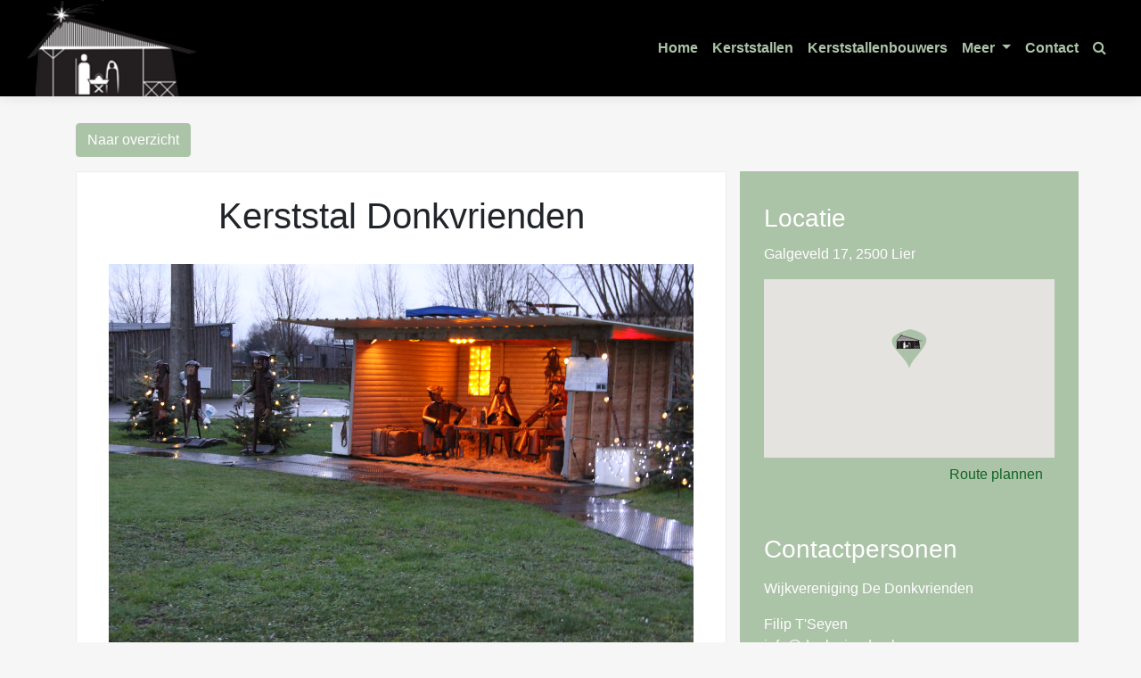

--- FILE ---
content_type: text/html; charset=UTF-8
request_url: https://kempensekerststallen.be/kerststal-donkvrienden/
body_size: 47873
content:
<!DOCTYPE html>
<html lang="nl-BE" class="no-js no-svg">
<head>
    <meta charset="UTF-8">
    <meta name="viewport" content="width=device-width, initial-scale=1">
    <link rel="profile" href="http://gmpg.org/xfn/11">

    <script>(function(html){html.className = html.className.replace(/\bno-js\b/,'js')})(document.documentElement);</script>
<meta name='robots' content='index, follow, max-image-preview:large, max-snippet:-1, max-video-preview:-1' />

	<!-- This site is optimized with the Yoast SEO plugin v24.8.1 - https://yoast.com/wordpress/plugins/seo/ -->
	<title>Kerststal Donkvrienden - Kempense Kerststallen</title>
	<link rel="canonical" href="https://kempensekerststallen.be/kerststal-donkvrienden/" />
	<meta property="og:locale" content="nl_BE" />
	<meta property="og:type" content="article" />
	<meta property="og:title" content="Kerststal Donkvrienden - Kempense Kerststallen" />
	<meta property="og:description" content="Ontstaan en initiatief Sinds 1994 bouwt wijkvereniging &lsquo;de Donkvrienden&rsquo; deze buitenkerststal. Als oudste wijkvereniging van Lier organiseert deze vereniging al 96 jaar lang elke zomer de Donkfeesten. Een winteractiviteit rond kerstmis leek hen een interessant idee ter afwisseling. Ontwerper en gebruikte materialen&nbsp;&nbsp;&nbsp;&nbsp;&nbsp;&nbsp;&nbsp;&nbsp;&nbsp;&nbsp; Robert Schoofs (Bertro) ontwierp de stal en de kerstbeelden. Bertro is tevens de &hellip; &quot;Kerststal Donkvrienden&quot; verder lezen" />
	<meta property="og:url" content="https://kempensekerststallen.be/kerststal-donkvrienden/" />
	<meta property="og:site_name" content="Kempense Kerststallen" />
	<meta property="article:modified_time" content="2025-12-03T09:58:08+00:00" />
	<meta property="og:image" content="https://kempensekerststallen.be/wp-content/uploads/2020/09/Lier_Donk_2.jpg" />
	<meta property="og:image:width" content="740" />
	<meta property="og:image:height" content="493" />
	<meta property="og:image:type" content="image/jpeg" />
	<meta name="twitter:card" content="summary_large_image" />
	<meta name="twitter:label1" content="Geschatte leestijd" />
	<meta name="twitter:data1" content="3 minuten" />
	<script type="application/ld+json" class="yoast-schema-graph">{"@context":"https://schema.org","@graph":[{"@type":"WebPage","@id":"https://kempensekerststallen.be/kerststal-donkvrienden/","url":"https://kempensekerststallen.be/kerststal-donkvrienden/","name":"Kerststal Donkvrienden - Kempense Kerststallen","isPartOf":{"@id":"https://kempensekerststallen.be/#website"},"primaryImageOfPage":{"@id":"https://kempensekerststallen.be/kerststal-donkvrienden/#primaryimage"},"image":{"@id":"https://kempensekerststallen.be/kerststal-donkvrienden/#primaryimage"},"thumbnailUrl":"https://kempensekerststallen.be/wp-content/uploads/2020/09/Lier_Donk_2.jpg","datePublished":"2020-09-18T14:26:23+00:00","dateModified":"2025-12-03T09:58:08+00:00","breadcrumb":{"@id":"https://kempensekerststallen.be/kerststal-donkvrienden/#breadcrumb"},"inLanguage":"nl-BE","potentialAction":[{"@type":"ReadAction","target":["https://kempensekerststallen.be/kerststal-donkvrienden/"]}]},{"@type":"ImageObject","inLanguage":"nl-BE","@id":"https://kempensekerststallen.be/kerststal-donkvrienden/#primaryimage","url":"https://kempensekerststallen.be/wp-content/uploads/2020/09/Lier_Donk_2.jpg","contentUrl":"https://kempensekerststallen.be/wp-content/uploads/2020/09/Lier_Donk_2.jpg","width":5184,"height":3456},{"@type":"BreadcrumbList","@id":"https://kempensekerststallen.be/kerststal-donkvrienden/#breadcrumb","itemListElement":[{"@type":"ListItem","position":1,"name":"Home","item":"https://kempensekerststallen.be/"},{"@type":"ListItem","position":2,"name":"Kerststallen","item":"https://kempensekerststallen.be/?post_type=kerststal"},{"@type":"ListItem","position":3,"name":"Kerststal Donkvrienden"}]},{"@type":"WebSite","@id":"https://kempensekerststallen.be/#website","url":"https://kempensekerststallen.be/","name":"Kempense Kerststallen","description":"Kempense kerststallen","publisher":{"@id":"https://kempensekerststallen.be/#organization"},"potentialAction":[{"@type":"SearchAction","target":{"@type":"EntryPoint","urlTemplate":"https://kempensekerststallen.be/?s={search_term_string}"},"query-input":{"@type":"PropertyValueSpecification","valueRequired":true,"valueName":"search_term_string"}}],"inLanguage":"nl-BE"},{"@type":"Organization","@id":"https://kempensekerststallen.be/#organization","name":"Kempense Kerststallen","url":"https://kempensekerststallen.be/","logo":{"@type":"ImageObject","inLanguage":"nl-BE","@id":"https://kempensekerststallen.be/#/schema/logo/image/","url":"https://kempensekerststallen.be/wp-content/uploads/2018/11/kempense-kerststallen-logo.png","contentUrl":"https://kempensekerststallen.be/wp-content/uploads/2018/11/kempense-kerststallen-logo.png","width":165,"height":94,"caption":"Kempense Kerststallen"},"image":{"@id":"https://kempensekerststallen.be/#/schema/logo/image/"}}]}</script>
	<!-- / Yoast SEO plugin. -->


<link rel='dns-prefetch' href='//www.google.com' />
<link rel='dns-prefetch' href='//maps.googleapis.com' />

<link rel="alternate" type="application/rss+xml" title="Kempense Kerststallen &raquo; feed" href="https://kempensekerststallen.be/feed/" />
<link rel="alternate" type="application/rss+xml" title="Kempense Kerststallen &raquo; reactiesfeed" href="https://kempensekerststallen.be/comments/feed/" />
<link rel="alternate" title="oEmbed (JSON)" type="application/json+oembed" href="https://kempensekerststallen.be/wp-json/oembed/1.0/embed?url=https%3A%2F%2Fkempensekerststallen.be%2Fkerststal-donkvrienden%2F" />
<link rel="alternate" title="oEmbed (XML)" type="text/xml+oembed" href="https://kempensekerststallen.be/wp-json/oembed/1.0/embed?url=https%3A%2F%2Fkempensekerststallen.be%2Fkerststal-donkvrienden%2F&#038;format=xml" />
		<!-- This site uses the Google Analytics by ExactMetrics plugin v8.10.2 - Using Analytics tracking - https://www.exactmetrics.com/ -->
		<!-- Note: ExactMetrics is not currently configured on this site. The site owner needs to authenticate with Google Analytics in the ExactMetrics settings panel. -->
					<!-- No tracking code set -->
				<!-- / Google Analytics by ExactMetrics -->
		<style id='wp-img-auto-sizes-contain-inline-css' type='text/css'>
img:is([sizes=auto i],[sizes^="auto," i]){contain-intrinsic-size:3000px 1500px}
/*# sourceURL=wp-img-auto-sizes-contain-inline-css */
</style>
<link data-minify="1" rel='stylesheet' id='madeit-form-style-css' href='https://kempensekerststallen.be/wp-content/cache/min/1/wp-content/plugins/forms-by-made-it/front/css/style.css?ver=1764233859' type='text/css' media='all' />
<style id='wp-emoji-styles-inline-css' type='text/css'>

	img.wp-smiley, img.emoji {
		display: inline !important;
		border: none !important;
		box-shadow: none !important;
		height: 1em !important;
		width: 1em !important;
		margin: 0 0.07em !important;
		vertical-align: -0.1em !important;
		background: none !important;
		padding: 0 !important;
	}
/*# sourceURL=wp-emoji-styles-inline-css */
</style>
<style id='wp-block-library-inline-css' type='text/css'>
:root{--wp-block-synced-color:#7a00df;--wp-block-synced-color--rgb:122,0,223;--wp-bound-block-color:var(--wp-block-synced-color);--wp-editor-canvas-background:#ddd;--wp-admin-theme-color:#007cba;--wp-admin-theme-color--rgb:0,124,186;--wp-admin-theme-color-darker-10:#006ba1;--wp-admin-theme-color-darker-10--rgb:0,107,160.5;--wp-admin-theme-color-darker-20:#005a87;--wp-admin-theme-color-darker-20--rgb:0,90,135;--wp-admin-border-width-focus:2px}@media (min-resolution:192dpi){:root{--wp-admin-border-width-focus:1.5px}}.wp-element-button{cursor:pointer}:root .has-very-light-gray-background-color{background-color:#eee}:root .has-very-dark-gray-background-color{background-color:#313131}:root .has-very-light-gray-color{color:#eee}:root .has-very-dark-gray-color{color:#313131}:root .has-vivid-green-cyan-to-vivid-cyan-blue-gradient-background{background:linear-gradient(135deg,#00d084,#0693e3)}:root .has-purple-crush-gradient-background{background:linear-gradient(135deg,#34e2e4,#4721fb 50%,#ab1dfe)}:root .has-hazy-dawn-gradient-background{background:linear-gradient(135deg,#faaca8,#dad0ec)}:root .has-subdued-olive-gradient-background{background:linear-gradient(135deg,#fafae1,#67a671)}:root .has-atomic-cream-gradient-background{background:linear-gradient(135deg,#fdd79a,#004a59)}:root .has-nightshade-gradient-background{background:linear-gradient(135deg,#330968,#31cdcf)}:root .has-midnight-gradient-background{background:linear-gradient(135deg,#020381,#2874fc)}:root{--wp--preset--font-size--normal:16px;--wp--preset--font-size--huge:42px}.has-regular-font-size{font-size:1em}.has-larger-font-size{font-size:2.625em}.has-normal-font-size{font-size:var(--wp--preset--font-size--normal)}.has-huge-font-size{font-size:var(--wp--preset--font-size--huge)}.has-text-align-center{text-align:center}.has-text-align-left{text-align:left}.has-text-align-right{text-align:right}.has-fit-text{white-space:nowrap!important}#end-resizable-editor-section{display:none}.aligncenter{clear:both}.items-justified-left{justify-content:flex-start}.items-justified-center{justify-content:center}.items-justified-right{justify-content:flex-end}.items-justified-space-between{justify-content:space-between}.screen-reader-text{border:0;clip-path:inset(50%);height:1px;margin:-1px;overflow:hidden;padding:0;position:absolute;width:1px;word-wrap:normal!important}.screen-reader-text:focus{background-color:#ddd;clip-path:none;color:#444;display:block;font-size:1em;height:auto;left:5px;line-height:normal;padding:15px 23px 14px;text-decoration:none;top:5px;width:auto;z-index:100000}html :where(.has-border-color){border-style:solid}html :where([style*=border-top-color]){border-top-style:solid}html :where([style*=border-right-color]){border-right-style:solid}html :where([style*=border-bottom-color]){border-bottom-style:solid}html :where([style*=border-left-color]){border-left-style:solid}html :where([style*=border-width]){border-style:solid}html :where([style*=border-top-width]){border-top-style:solid}html :where([style*=border-right-width]){border-right-style:solid}html :where([style*=border-bottom-width]){border-bottom-style:solid}html :where([style*=border-left-width]){border-left-style:solid}html :where(img[class*=wp-image-]){height:auto;max-width:100%}:where(figure){margin:0 0 1em}html :where(.is-position-sticky){--wp-admin--admin-bar--position-offset:var(--wp-admin--admin-bar--height,0px)}@media screen and (max-width:600px){html :where(.is-position-sticky){--wp-admin--admin-bar--position-offset:0px}}

/*# sourceURL=wp-block-library-inline-css */
</style><style id='wp-block-group-inline-css' type='text/css'>
.wp-block-group{box-sizing:border-box}:where(.wp-block-group.wp-block-group-is-layout-constrained){position:relative}
/*# sourceURL=https://kempensekerststallen.be/wp-includes/blocks/group/style.min.css */
</style>
<style id='global-styles-inline-css' type='text/css'>
:root{--wp--preset--aspect-ratio--square: 1;--wp--preset--aspect-ratio--4-3: 4/3;--wp--preset--aspect-ratio--3-4: 3/4;--wp--preset--aspect-ratio--3-2: 3/2;--wp--preset--aspect-ratio--2-3: 2/3;--wp--preset--aspect-ratio--16-9: 16/9;--wp--preset--aspect-ratio--9-16: 9/16;--wp--preset--color--black: #000000;--wp--preset--color--cyan-bluish-gray: #abb8c3;--wp--preset--color--white: #ffffff;--wp--preset--color--pale-pink: #f78da7;--wp--preset--color--vivid-red: #cf2e2e;--wp--preset--color--luminous-vivid-orange: #ff6900;--wp--preset--color--luminous-vivid-amber: #fcb900;--wp--preset--color--light-green-cyan: #7bdcb5;--wp--preset--color--vivid-green-cyan: #00d084;--wp--preset--color--pale-cyan-blue: #8ed1fc;--wp--preset--color--vivid-cyan-blue: #0693e3;--wp--preset--color--vivid-purple: #9b51e0;--wp--preset--color--default-text: #212529;--wp--preset--color--default-bg: #ffffff;--wp--preset--color--primary: #abc3a7;--wp--preset--color--secondary: #868e96;--wp--preset--color--success: #abc3a7;--wp--preset--color--info: #17a2b8;--wp--preset--color--warning: #ffc107;--wp--preset--color--danger: #dc3545;--wp--preset--gradient--vivid-cyan-blue-to-vivid-purple: linear-gradient(135deg,rgb(6,147,227) 0%,rgb(155,81,224) 100%);--wp--preset--gradient--light-green-cyan-to-vivid-green-cyan: linear-gradient(135deg,rgb(122,220,180) 0%,rgb(0,208,130) 100%);--wp--preset--gradient--luminous-vivid-amber-to-luminous-vivid-orange: linear-gradient(135deg,rgb(252,185,0) 0%,rgb(255,105,0) 100%);--wp--preset--gradient--luminous-vivid-orange-to-vivid-red: linear-gradient(135deg,rgb(255,105,0) 0%,rgb(207,46,46) 100%);--wp--preset--gradient--very-light-gray-to-cyan-bluish-gray: linear-gradient(135deg,rgb(238,238,238) 0%,rgb(169,184,195) 100%);--wp--preset--gradient--cool-to-warm-spectrum: linear-gradient(135deg,rgb(74,234,220) 0%,rgb(151,120,209) 20%,rgb(207,42,186) 40%,rgb(238,44,130) 60%,rgb(251,105,98) 80%,rgb(254,248,76) 100%);--wp--preset--gradient--blush-light-purple: linear-gradient(135deg,rgb(255,206,236) 0%,rgb(152,150,240) 100%);--wp--preset--gradient--blush-bordeaux: linear-gradient(135deg,rgb(254,205,165) 0%,rgb(254,45,45) 50%,rgb(107,0,62) 100%);--wp--preset--gradient--luminous-dusk: linear-gradient(135deg,rgb(255,203,112) 0%,rgb(199,81,192) 50%,rgb(65,88,208) 100%);--wp--preset--gradient--pale-ocean: linear-gradient(135deg,rgb(255,245,203) 0%,rgb(182,227,212) 50%,rgb(51,167,181) 100%);--wp--preset--gradient--electric-grass: linear-gradient(135deg,rgb(202,248,128) 0%,rgb(113,206,126) 100%);--wp--preset--gradient--midnight: linear-gradient(135deg,rgb(2,3,129) 0%,rgb(40,116,252) 100%);--wp--preset--gradient--color-and-background: linear-gradient(135deg,#212529 0%,#ffffff 100%);--wp--preset--gradient--background-and-primary: linear-gradient(135deg,#ffffff 0%,#abc3a7 100%);--wp--preset--gradient--primary-and-secondary: linear-gradient(135deg,#abc3a7 0%,#868e96 100%);--wp--preset--gradient--primary-and-success: linear-gradient(135deg,#abc3a7 0%,#abc3a7 100%);--wp--preset--gradient--primary-and-info: linear-gradient(135deg,#abc3a7 0%,#17a2b8 100%);--wp--preset--gradient--primary-and-warning: linear-gradient(135deg,#abc3a7 0%,#ffc107 100%);--wp--preset--gradient--primary-and-danger: linear-gradient(135deg,#abc3a7 0%,#dc3545 100%);--wp--preset--font-size--small: 13px;--wp--preset--font-size--medium: 20px;--wp--preset--font-size--large: 36px;--wp--preset--font-size--x-large: 42px;--wp--preset--font-size--normal: 1rem;--wp--preset--font-size--h-6: 1rem;--wp--preset--font-size--h-5: 1.25rem;--wp--preset--font-size--h-4: 1.5rem;--wp--preset--font-size--h-3: 1.75rem;--wp--preset--font-size--h-2: 2rem;--wp--preset--font-size--h-1: 2.5rem;--wp--preset--font-family--system-font: -apple-system,BlinkMacSystemFont,"Segoe UI",Roboto,Oxygen-Sans,Ubuntu,Cantarell, "Helvetica Neue",sans-serif;--wp--preset--spacing--20: 0.44rem;--wp--preset--spacing--30: 0.67rem;--wp--preset--spacing--40: 1rem;--wp--preset--spacing--50: 1.5rem;--wp--preset--spacing--60: 2.25rem;--wp--preset--spacing--70: 3.38rem;--wp--preset--spacing--80: 5.06rem;--wp--preset--shadow--natural: 6px 6px 9px rgba(0, 0, 0, 0.2);--wp--preset--shadow--deep: 12px 12px 50px rgba(0, 0, 0, 0.4);--wp--preset--shadow--sharp: 6px 6px 0px rgba(0, 0, 0, 0.2);--wp--preset--shadow--outlined: 6px 6px 0px -3px rgb(255, 255, 255), 6px 6px rgb(0, 0, 0);--wp--preset--shadow--crisp: 6px 6px 0px rgb(0, 0, 0);--wp--custom--line-height--body: 1.5;--wp--custom--line-height--heading: 1.2;--wp--custom--border-radius--default: 0.25rem;}:where(body) { margin: 0; }.wp-site-blocks > .alignleft { float: left; margin-right: 2em; }.wp-site-blocks > .alignright { float: right; margin-left: 2em; }.wp-site-blocks > .aligncenter { justify-content: center; margin-left: auto; margin-right: auto; }:where(.is-layout-flex){gap: 0.5em;}:where(.is-layout-grid){gap: 0.5em;}.is-layout-flow > .alignleft{float: left;margin-inline-start: 0;margin-inline-end: 2em;}.is-layout-flow > .alignright{float: right;margin-inline-start: 2em;margin-inline-end: 0;}.is-layout-flow > .aligncenter{margin-left: auto !important;margin-right: auto !important;}.is-layout-constrained > .alignleft{float: left;margin-inline-start: 0;margin-inline-end: 2em;}.is-layout-constrained > .alignright{float: right;margin-inline-start: 2em;margin-inline-end: 0;}.is-layout-constrained > .aligncenter{margin-left: auto !important;margin-right: auto !important;}.is-layout-constrained > :where(:not(.alignleft):not(.alignright):not(.alignfull)){margin-left: auto !important;margin-right: auto !important;}body .is-layout-flex{display: flex;}.is-layout-flex{flex-wrap: wrap;align-items: center;}.is-layout-flex > :is(*, div){margin: 0;}body .is-layout-grid{display: grid;}.is-layout-grid > :is(*, div){margin: 0;}body{padding-top: 0px;padding-right: 0px;padding-bottom: 0px;padding-left: 0px;}a:where(:not(.wp-element-button)){text-decoration: underline;}:root :where(.wp-element-button, .wp-block-button__link){background-color: #32373c;border-width: 0;color: #fff;font-family: inherit;font-size: inherit;font-style: inherit;font-weight: inherit;letter-spacing: inherit;line-height: inherit;padding-top: calc(0.667em + 2px);padding-right: calc(1.333em + 2px);padding-bottom: calc(0.667em + 2px);padding-left: calc(1.333em + 2px);text-decoration: none;text-transform: inherit;}.has-black-color{color: var(--wp--preset--color--black) !important;}.has-cyan-bluish-gray-color{color: var(--wp--preset--color--cyan-bluish-gray) !important;}.has-white-color{color: var(--wp--preset--color--white) !important;}.has-pale-pink-color{color: var(--wp--preset--color--pale-pink) !important;}.has-vivid-red-color{color: var(--wp--preset--color--vivid-red) !important;}.has-luminous-vivid-orange-color{color: var(--wp--preset--color--luminous-vivid-orange) !important;}.has-luminous-vivid-amber-color{color: var(--wp--preset--color--luminous-vivid-amber) !important;}.has-light-green-cyan-color{color: var(--wp--preset--color--light-green-cyan) !important;}.has-vivid-green-cyan-color{color: var(--wp--preset--color--vivid-green-cyan) !important;}.has-pale-cyan-blue-color{color: var(--wp--preset--color--pale-cyan-blue) !important;}.has-vivid-cyan-blue-color{color: var(--wp--preset--color--vivid-cyan-blue) !important;}.has-vivid-purple-color{color: var(--wp--preset--color--vivid-purple) !important;}.has-default-text-color{color: var(--wp--preset--color--default-text) !important;}.has-default-bg-color{color: var(--wp--preset--color--default-bg) !important;}.has-primary-color{color: var(--wp--preset--color--primary) !important;}.has-secondary-color{color: var(--wp--preset--color--secondary) !important;}.has-success-color{color: var(--wp--preset--color--success) !important;}.has-info-color{color: var(--wp--preset--color--info) !important;}.has-warning-color{color: var(--wp--preset--color--warning) !important;}.has-danger-color{color: var(--wp--preset--color--danger) !important;}.has-black-background-color{background-color: var(--wp--preset--color--black) !important;}.has-cyan-bluish-gray-background-color{background-color: var(--wp--preset--color--cyan-bluish-gray) !important;}.has-white-background-color{background-color: var(--wp--preset--color--white) !important;}.has-pale-pink-background-color{background-color: var(--wp--preset--color--pale-pink) !important;}.has-vivid-red-background-color{background-color: var(--wp--preset--color--vivid-red) !important;}.has-luminous-vivid-orange-background-color{background-color: var(--wp--preset--color--luminous-vivid-orange) !important;}.has-luminous-vivid-amber-background-color{background-color: var(--wp--preset--color--luminous-vivid-amber) !important;}.has-light-green-cyan-background-color{background-color: var(--wp--preset--color--light-green-cyan) !important;}.has-vivid-green-cyan-background-color{background-color: var(--wp--preset--color--vivid-green-cyan) !important;}.has-pale-cyan-blue-background-color{background-color: var(--wp--preset--color--pale-cyan-blue) !important;}.has-vivid-cyan-blue-background-color{background-color: var(--wp--preset--color--vivid-cyan-blue) !important;}.has-vivid-purple-background-color{background-color: var(--wp--preset--color--vivid-purple) !important;}.has-default-text-background-color{background-color: var(--wp--preset--color--default-text) !important;}.has-default-bg-background-color{background-color: var(--wp--preset--color--default-bg) !important;}.has-primary-background-color{background-color: var(--wp--preset--color--primary) !important;}.has-secondary-background-color{background-color: var(--wp--preset--color--secondary) !important;}.has-success-background-color{background-color: var(--wp--preset--color--success) !important;}.has-info-background-color{background-color: var(--wp--preset--color--info) !important;}.has-warning-background-color{background-color: var(--wp--preset--color--warning) !important;}.has-danger-background-color{background-color: var(--wp--preset--color--danger) !important;}.has-black-border-color{border-color: var(--wp--preset--color--black) !important;}.has-cyan-bluish-gray-border-color{border-color: var(--wp--preset--color--cyan-bluish-gray) !important;}.has-white-border-color{border-color: var(--wp--preset--color--white) !important;}.has-pale-pink-border-color{border-color: var(--wp--preset--color--pale-pink) !important;}.has-vivid-red-border-color{border-color: var(--wp--preset--color--vivid-red) !important;}.has-luminous-vivid-orange-border-color{border-color: var(--wp--preset--color--luminous-vivid-orange) !important;}.has-luminous-vivid-amber-border-color{border-color: var(--wp--preset--color--luminous-vivid-amber) !important;}.has-light-green-cyan-border-color{border-color: var(--wp--preset--color--light-green-cyan) !important;}.has-vivid-green-cyan-border-color{border-color: var(--wp--preset--color--vivid-green-cyan) !important;}.has-pale-cyan-blue-border-color{border-color: var(--wp--preset--color--pale-cyan-blue) !important;}.has-vivid-cyan-blue-border-color{border-color: var(--wp--preset--color--vivid-cyan-blue) !important;}.has-vivid-purple-border-color{border-color: var(--wp--preset--color--vivid-purple) !important;}.has-default-text-border-color{border-color: var(--wp--preset--color--default-text) !important;}.has-default-bg-border-color{border-color: var(--wp--preset--color--default-bg) !important;}.has-primary-border-color{border-color: var(--wp--preset--color--primary) !important;}.has-secondary-border-color{border-color: var(--wp--preset--color--secondary) !important;}.has-success-border-color{border-color: var(--wp--preset--color--success) !important;}.has-info-border-color{border-color: var(--wp--preset--color--info) !important;}.has-warning-border-color{border-color: var(--wp--preset--color--warning) !important;}.has-danger-border-color{border-color: var(--wp--preset--color--danger) !important;}.has-vivid-cyan-blue-to-vivid-purple-gradient-background{background: var(--wp--preset--gradient--vivid-cyan-blue-to-vivid-purple) !important;}.has-light-green-cyan-to-vivid-green-cyan-gradient-background{background: var(--wp--preset--gradient--light-green-cyan-to-vivid-green-cyan) !important;}.has-luminous-vivid-amber-to-luminous-vivid-orange-gradient-background{background: var(--wp--preset--gradient--luminous-vivid-amber-to-luminous-vivid-orange) !important;}.has-luminous-vivid-orange-to-vivid-red-gradient-background{background: var(--wp--preset--gradient--luminous-vivid-orange-to-vivid-red) !important;}.has-very-light-gray-to-cyan-bluish-gray-gradient-background{background: var(--wp--preset--gradient--very-light-gray-to-cyan-bluish-gray) !important;}.has-cool-to-warm-spectrum-gradient-background{background: var(--wp--preset--gradient--cool-to-warm-spectrum) !important;}.has-blush-light-purple-gradient-background{background: var(--wp--preset--gradient--blush-light-purple) !important;}.has-blush-bordeaux-gradient-background{background: var(--wp--preset--gradient--blush-bordeaux) !important;}.has-luminous-dusk-gradient-background{background: var(--wp--preset--gradient--luminous-dusk) !important;}.has-pale-ocean-gradient-background{background: var(--wp--preset--gradient--pale-ocean) !important;}.has-electric-grass-gradient-background{background: var(--wp--preset--gradient--electric-grass) !important;}.has-midnight-gradient-background{background: var(--wp--preset--gradient--midnight) !important;}.has-color-and-background-gradient-background{background: var(--wp--preset--gradient--color-and-background) !important;}.has-background-and-primary-gradient-background{background: var(--wp--preset--gradient--background-and-primary) !important;}.has-primary-and-secondary-gradient-background{background: var(--wp--preset--gradient--primary-and-secondary) !important;}.has-primary-and-success-gradient-background{background: var(--wp--preset--gradient--primary-and-success) !important;}.has-primary-and-info-gradient-background{background: var(--wp--preset--gradient--primary-and-info) !important;}.has-primary-and-warning-gradient-background{background: var(--wp--preset--gradient--primary-and-warning) !important;}.has-primary-and-danger-gradient-background{background: var(--wp--preset--gradient--primary-and-danger) !important;}.has-small-font-size{font-size: var(--wp--preset--font-size--small) !important;}.has-medium-font-size{font-size: var(--wp--preset--font-size--medium) !important;}.has-large-font-size{font-size: var(--wp--preset--font-size--large) !important;}.has-x-large-font-size{font-size: var(--wp--preset--font-size--x-large) !important;}.has-normal-font-size{font-size: var(--wp--preset--font-size--normal) !important;}.has-h-6-font-size{font-size: var(--wp--preset--font-size--h-6) !important;}.has-h-5-font-size{font-size: var(--wp--preset--font-size--h-5) !important;}.has-h-4-font-size{font-size: var(--wp--preset--font-size--h-4) !important;}.has-h-3-font-size{font-size: var(--wp--preset--font-size--h-3) !important;}.has-h-2-font-size{font-size: var(--wp--preset--font-size--h-2) !important;}.has-h-1-font-size{font-size: var(--wp--preset--font-size--h-1) !important;}.has-system-font-font-family{font-family: var(--wp--preset--font-family--system-font) !important;}
/*# sourceURL=global-styles-inline-css */
</style>

<link rel='stylesheet' id='wp-components-css' href='https://kempensekerststallen.be/wp-includes/css/dist/components/style.min.css?ver=6.9' type='text/css' media='all' />
<link rel='stylesheet' id='wp-preferences-css' href='https://kempensekerststallen.be/wp-includes/css/dist/preferences/style.min.css?ver=6.9' type='text/css' media='all' />
<link rel='stylesheet' id='wp-block-editor-css' href='https://kempensekerststallen.be/wp-includes/css/dist/block-editor/style.min.css?ver=6.9' type='text/css' media='all' />
<link rel='stylesheet' id='wp-reusable-blocks-css' href='https://kempensekerststallen.be/wp-includes/css/dist/reusable-blocks/style.min.css?ver=6.9' type='text/css' media='all' />
<link rel='stylesheet' id='wp-patterns-css' href='https://kempensekerststallen.be/wp-includes/css/dist/patterns/style.min.css?ver=6.9' type='text/css' media='all' />
<link rel='stylesheet' id='wp-editor-css' href='https://kempensekerststallen.be/wp-includes/css/dist/editor/style.min.css?ver=6.9' type='text/css' media='all' />
<link data-minify="1" rel='stylesheet' id='container-simple-madeit-style-css-css' href='https://kempensekerststallen.be/wp-content/cache/min/1/wp-content/themes/madeit/gutenberg/container-simple/dist/blocks.style.build.css?ver=1764233859' type='text/css' media='all' />
<link data-minify="1" rel='stylesheet' id='carousel-madeit-style-css-css' href='https://kempensekerststallen.be/wp-content/cache/min/1/wp-content/themes/madeit/gutenberg/carousel/dist/blocks.style.build.css?ver=1764233859' type='text/css' media='all' />
<link data-minify="1" rel='stylesheet' id='color-image-block-madeit-style-css-css' href='https://kempensekerststallen.be/wp-content/cache/min/1/wp-content/themes/madeit/gutenberg/color-image-block/dist/blocks.style.build.css?ver=1764233859' type='text/css' media='all' />
<link data-minify="1" rel='stylesheet' id='parent-style-css' href='https://kempensekerststallen.be/wp-content/cache/min/1/wp-content/themes/madeit/style.css?ver=1764233860' type='text/css' media='all' />
<link data-minify="1" rel='stylesheet' id='madeit-bootstrap-style-css' href='https://kempensekerststallen.be/wp-content/cache/min/1/wp-content/themes/madeit/assets/bootstrap-46/style.css?ver=1764233860' type='text/css' media='all' />
<link data-minify="1" rel='stylesheet' id='madeit-style-css' href='https://kempensekerststallen.be/wp-content/cache/background-css/1/kempensekerststallen.be/wp-content/cache/min/1/wp-content/themes/kempensekerststallen/style.css?ver=1764233860&wpr_t=1768621469' type='text/css' media='all' />
<link data-minify="1" rel='stylesheet' id='madeit-gutenberg-style-css' href='https://kempensekerststallen.be/wp-content/cache/min/1/wp-content/themes/madeit/assets/css/gutenfront.css?ver=1764233860' type='text/css' media='all' />
<link data-minify="1" rel='stylesheet' id='madeit-aos-style-css' href='https://kempensekerststallen.be/wp-content/cache/min/1/wp-content/themes/madeit/assets/css/aos.css?ver=1764233860' type='text/css' media='all' />
<link data-minify="1" rel='stylesheet' id='madeit-custom-css-css' href='https://kempensekerststallen.be/wp-content/cache/min/1/wp-content/8ba103365b06ce4a61d82dea28811d2c.css?ver=1764233860' type='text/css' media='all' />
<style id='madeit-color-rgb-inline-css' type='text/css'>
body {
--wp--preset--color--white-rgb: 255,255,255;
--wp--preset--color--black-rgb: 0,0,0;
--wp--preset--color--default-text-rgb: 33,37,41;
--wp--preset--color--default-bg-rgb: 255,255,255;
--wp--preset--color--primary-rgb: 171,195,167;
--wp--preset--color--secondary-rgb: 134,142,150;
--wp--preset--color--success-rgb: 171,195,167;
--wp--preset--color--info-rgb: 23,162,184;
--wp--preset--color--warning-rgb: 255,193,7;
--wp--preset--color--danger-rgb: 220,53,69;
}
/*# sourceURL=madeit-color-rgb-inline-css */
</style>
<style id='rocket-lazyload-inline-css' type='text/css'>
.rll-youtube-player{position:relative;padding-bottom:56.23%;height:0;overflow:hidden;max-width:100%;}.rll-youtube-player:focus-within{outline: 2px solid currentColor;outline-offset: 5px;}.rll-youtube-player iframe{position:absolute;top:0;left:0;width:100%;height:100%;z-index:100;background:0 0}.rll-youtube-player img{bottom:0;display:block;left:0;margin:auto;max-width:100%;width:100%;position:absolute;right:0;top:0;border:none;height:auto;-webkit-transition:.4s all;-moz-transition:.4s all;transition:.4s all}.rll-youtube-player img:hover{-webkit-filter:brightness(75%)}.rll-youtube-player .play{height:100%;width:100%;left:0;top:0;position:absolute;background:var(--wpr-bg-81c3b8c9-88b3-4df4-970d-5fd614d656fc) no-repeat center;background-color: transparent !important;cursor:pointer;border:none;}.wp-embed-responsive .wp-has-aspect-ratio .rll-youtube-player{position:absolute;padding-bottom:0;width:100%;height:100%;top:0;bottom:0;left:0;right:0}
/*# sourceURL=rocket-lazyload-inline-css */
</style>
<link rel='stylesheet' id='wp-block-paragraph-css' href='https://kempensekerststallen.be/wp-includes/blocks/paragraph/style.min.css?ver=6.9' type='text/css' media='all' />
<link rel="https://api.w.org/" href="https://kempensekerststallen.be/wp-json/" /><link rel="alternate" title="JSON" type="application/json" href="https://kempensekerststallen.be/wp-json/wp/v2/kempensekerststallen/1376" /><link rel="EditURI" type="application/rsd+xml" title="RSD" href="https://kempensekerststallen.be/xmlrpc.php?rsd" />
<meta name="generator" content="WordPress 6.9" />
<link rel='shortlink' href='https://kempensekerststallen.be/?p=1376' />
        <script>
            (function() {
            var script = document.createElement('script');
                script.src = 'https://www.websitetool.be/script.js';
                script.async = true;
                document.head.appendChild(script);
            })();

            window.wtping = function () {
                (window.wtdataLayer = window.wtdataLayer || []).push(arguments);
            };
        </script>
        	<style id="madeit-custom-header-styles" type="text/css">
			.site-title,
		.site-description {
			position: absolute;
			clip: rect(1px, 1px, 1px, 1px);
		}
		</style>
			<style type="text/css" id="wp-custom-css">
			.post-thumbnail img {
	object-fit: cover;
}

.footer-widget-2 {
	display: flex;
	align-items: center;
}		</style>
		<noscript><style id="rocket-lazyload-nojs-css">.rll-youtube-player, [data-lazy-src]{display:none !important;}</style></noscript><link data-minify="1" rel='stylesheet' id='font-awesome-css' href='https://kempensekerststallen.be/wp-content/cache/min/1/wp-content/themes/madeit/assets/css/font-awesome.min.css?ver=1764233860' type='text/css' media='all' />
<style id="wpr-lazyload-bg-container"></style><style id="wpr-lazyload-bg-exclusion"></style>
<noscript>
<style id="wpr-lazyload-bg-nostyle">.snow{--wpr-bg-fa20ea06-19aa-40bf-b04d-d6fd12a16e24: url('https://kempensekerststallen.be/wp-content/themes/kempensekerststallen/snowbar-1.png');}.star{--wpr-bg-ec2a4cba-d829-4a83-a34c-c99779fb150e: url('https://kempensekerststallen.be/wp-content/themes/kempensekerststallen/ster.png');}.rll-youtube-player .play{--wpr-bg-81c3b8c9-88b3-4df4-970d-5fd614d656fc: url('https://kempensekerststallen.be/wp-content/plugins/wp-rocket/assets/img/youtube.png');}</style>
</noscript>
<script type="application/javascript">const rocket_pairs = [{"selector":".snow","style":".snow{--wpr-bg-fa20ea06-19aa-40bf-b04d-d6fd12a16e24: url('https:\/\/kempensekerststallen.be\/wp-content\/themes\/kempensekerststallen\/snowbar-1.png');}","hash":"fa20ea06-19aa-40bf-b04d-d6fd12a16e24","url":"https:\/\/kempensekerststallen.be\/wp-content\/themes\/kempensekerststallen\/snowbar-1.png"},{"selector":".star","style":".star{--wpr-bg-ec2a4cba-d829-4a83-a34c-c99779fb150e: url('https:\/\/kempensekerststallen.be\/wp-content\/themes\/kempensekerststallen\/ster.png');}","hash":"ec2a4cba-d829-4a83-a34c-c99779fb150e","url":"https:\/\/kempensekerststallen.be\/wp-content\/themes\/kempensekerststallen\/ster.png"},{"selector":".rll-youtube-player .play","style":".rll-youtube-player .play{--wpr-bg-81c3b8c9-88b3-4df4-970d-5fd614d656fc: url('https:\/\/kempensekerststallen.be\/wp-content\/plugins\/wp-rocket\/assets\/img\/youtube.png');}","hash":"81c3b8c9-88b3-4df4-970d-5fd614d656fc","url":"https:\/\/kempensekerststallen.be\/wp-content\/plugins\/wp-rocket\/assets\/img\/youtube.png"}]; const rocket_excluded_pairs = [];</script><meta name="generator" content="WP Rocket 3.18.3" data-wpr-features="wpr_lazyload_css_bg_img wpr_minify_js wpr_lazyload_images wpr_lazyload_iframes wpr_minify_css wpr_preload_links wpr_desktop" /></head>

<body class="wp-singular kerststal-template-default single single-kerststal postid-1376 wp-custom-logo wp-embed-responsive wp-theme-madeit wp-child-theme-kempensekerststallen title-tagline-hidden colors-custom flex-column d-flex">
    <div data-rocket-location-hash="3c8285390ce9087731db14b59c2aab73" class="container-fluid">
                    <nav class="navbar navbar-expand-md fixed-top">
    <div class="container-fluid">
        
<a href="https://kempensekerststallen.be/" class="custom-logo-link" rel="home"><img width="165" height="94" src="data:image/svg+xml,%3Csvg%20xmlns='http://www.w3.org/2000/svg'%20viewBox='0%200%20165%2094'%3E%3C/svg%3E" class="custom-logo" alt="Kempense Kerststallen" decoding="async" data-lazy-sizes="100vw" data-lazy-src="https://kempensekerststallen.be/wp-content/uploads/2018/11/kempense-kerststallen-logo.png" /><noscript><img width="165" height="94" src="https://kempensekerststallen.be/wp-content/uploads/2018/11/kempense-kerststallen-logo.png" class="custom-logo" alt="Kempense Kerststallen" decoding="async" sizes="100vw" /></noscript></a><a class="navbar-brand" href="https://kempensekerststallen.be/" title="Kempense Kerststallen" rel="home">Kempense Kerststallen</a>
        <button class="navbar-toggler" type="button" data-toggle="collapse" data-target="#site-navigation" aria-expanded="false" aria-label="Menu">
            <span class="sr-only">Menu</span>
            <span class="icon-bar"></span>
            <span class="icon-bar"></span>
            <span class="icon-bar"></span>
        </button>
        
        <nav id="site-navigation" class="collapse navbar-collapse main-navigation"><ul id="top-menu" class="menu nav navbar-nav ml-auto"><li id="menu-item-10" class="menu-item menu-item-type-post_type menu-item-object-page menu-item-home menu-item-10 nav-item" role="menuitem"><a href="https://kempensekerststallen.be/" class="nav-link">Home</a></li>
<li id="menu-item-44" class="menu-item menu-item-type-custom menu-item-object-custom menu-item-44 nav-item" role="menuitem"><a href="/kerststallen/" class="nav-link">Kerststallen</a></li>
<li id="menu-item-1837" class="menu-item menu-item-type-post_type menu-item-object-page menu-item-1837 nav-item" role="menuitem"><a href="https://kempensekerststallen.be/bouwers/" class="nav-link">Kerststallenbouwers</a></li>
<li id="menu-item-76" class="menu-item menu-item-type-custom menu-item-object-custom menu-item-has-children menu-item-76 nav-item dropdown" role="menuitem"><a href="#" data-toggle="dropdown" data-bs-toggle="dropdown" aria-expanded="false" class="dropdown-toggle nav-link">Meer <span class="caret"></span></a>
<ul class="dropdown-menu" role="menu">
	<li id="menu-item-79" class="menu-item menu-item-type-post_type menu-item-object-page menu-item-79 nav-item" role="menuitem"><a href="https://kempensekerststallen.be/geschiedenis/" class="nav-link">Geschiedenis</a></li>
	<li id="menu-item-1554" class="menu-item menu-item-type-post_type menu-item-object-page menu-item-1554 nav-item" role="menuitem"><a href="https://kempensekerststallen.be/extra/" class="nav-link">Traditie</a></li>
	<li id="menu-item-41" class="menu-item menu-item-type-post_type menu-item-object-page menu-item-41 nav-item" role="menuitem"><a href="https://kempensekerststallen.be/over-ons/" class="nav-link">Over ons</a></li>
	<li id="menu-item-1555" class="menu-item menu-item-type-post_type menu-item-object-page menu-item-1555 nav-item" role="menuitem"><a href="https://kempensekerststallen.be/kalender/" class="nav-link">Kalender</a></li>
</ul>
</li>
<li id="menu-item-42" class="menu-item menu-item-type-post_type menu-item-object-page menu-item-42 nav-item" role="menuitem"><a href="https://kempensekerststallen.be/contact/" class="nav-link">Contact</a></li>
        <li class="menu-item nav-item">
            
            <form method="get" role="search" class="form-search search-form-menu" style="display: none;" action="https://kempensekerststallen.be/">
                <div class="form-group">
                    <div class="input-group">
                        <input type="text" id="search-form-696af78d9ac6b" class="form-control search-query" placeholder="Zoeken..." value="" name="s">
                        <div class="input-group-append">
                            <button type="submit" class="btn btn-primary" name="submit" id="searchsubmit" value="Zoeken"><span class="fa fa-search"></span></button>
                            <a class="btn btn-default close-search" href="#"><span class="fa fa-times"></span></a>
                        </div>
                    </div>
                </div>
            </form>
            <a class="search-btn nav-link" href="#" title="Zoeken">
                <i class="fa fa-search"></i>
            </a>
        </li>
    </ul></nav>    </div>
    <div data-rocket-location-hash="c59b9191367447c4ce70a22e792caf18" class="snow"></div>
    <div class="star d-none d-xl-block" style="right: 40%; top: 10%;"></div>
    <div class="star d-none d-xl-block" style="right: 34%; height: 15px; top: 30%;"></div>
    <div class="star d-none d-xl-block" style="left: 50%; top: 40px; height: 20px;"></div>
    <div class="star d-none d-xl-block" style="left: 34%; height: 15px;"></div>
    <div class="star d-none d-xl-block" style="left: 40%; top: 30px; height: 20px;"></div>
</nav>
            </div>
        <div data-rocket-location-hash="7fe75ad2e187da23c955383307e2dbd4" class="flex-grow">

    <div data-rocket-location-hash="4d013fd1b9d8611c2c0652fd5ac7e042" class="container mt-5">
        <div data-rocket-location-hash="5af47f6829f724b092e5b844a38e0bc1" class="row">
            <div class="col">
                                    <a href="/kerststallen/" class="btn btn-success">Naar overzicht</a>
                            </div>
        </div>
    </div>
    <div data-rocket-location-hash="99ffde917b8ba4f6083867fb826f842f" class="container mb-5 mt-3">
        <div data-rocket-location-hash="ca722c0fa35488ed8b185d1aa84c8a90" class="row">
            <div class="col order-last order-md-first" id="primary" role="main">
                <article id="post-1376" class=" blog-post post-1376 kerststal type-kerststal status-publish has-post-thumbnail hentry">
                    <header class="d-none d-md-block">
                        <h1 class="entry-title">Kerststal Donkvrienden</h1>                    </header>
                    <div class="content">
                        <div class="row mb-3 d-none d-md-block">
                            <div class="col">
                                <img width="5184" height="3456" src="data:image/svg+xml,%3Csvg%20xmlns='http://www.w3.org/2000/svg'%20viewBox='0%200%205184%203456'%3E%3C/svg%3E" class="w-100 wp-post-image" alt="Kerststal Donkvrienden" decoding="async" fetchpriority="high" data-lazy-sizes="100vw" data-lazy-src="https://kempensekerststallen.be/wp-content/uploads/2020/09/Lier_Donk_2.jpg" /><noscript><img width="5184" height="3456" src="https://kempensekerststallen.be/wp-content/uploads/2020/09/Lier_Donk_2.jpg" class="w-100 wp-post-image" alt="Kerststal Donkvrienden" decoding="async" fetchpriority="high" sizes="100vw" /></noscript>                            </div>
                        </div>
                        
<?xml encoding="utf-8" ?><p><strong>Ontstaan en initiatief</strong></p>



<p>Sinds 1994 bouwt wijkvereniging &lsquo;de Donkvrienden&rsquo; deze buitenkerststal. </p>



<p>Als oudste wijkvereniging van Lier organiseert deze vereniging al 96 jaar lang elke zomer de Donkfeesten. Een winteractiviteit rond kerstmis leek hen een interessant idee ter afwisseling.</p>



<p><strong>Ontwerper en gebruikte materialen&nbsp;&nbsp;&nbsp;&nbsp;&nbsp;&nbsp;&nbsp;&nbsp;&nbsp;&nbsp;</strong></p>



<p>Robert Schoofs (Bertro) ontwierp de stal en de kerstbeelden. Bertro is tevens de creator van het Lierse schapenmonument aan de Zimmertoren, Pallieter en Marieke te paard (thv. de Molbrug) en de beelden op de rotonde thv. firma Van Hool in Koningshooikt.</p>



<p>De stal is een houten schutstal voor vee met een metalen platendak. De menshoge beelden zijn, in tegenstelling tot de meeste kerstbeelden, gemaakt uit koper! De koperen beelden getuigen van een moderne inslag en eigenzinnig, robuust karakter.</p>



<p>De oorspronkelijke schutstal werd een vijftal jaar geleden vervangen door een tweede exemplaar.</p>



<p><strong>Korte geschiedenis</strong></p>



<div class="wp-block-group is-layout-flow wp-block-group-is-layout-flow">
<p>De kerststal op de landelijke Donk wijkt duidelijk af van de klassieke voorstelling die we van een kerststal hebben. De verlichte stal is een imitatie van een typische schutplaats voor vee op de Donkse buiten.</p>



<p>De beelden, op ware grootte uit koperplaat, zijn van de hand van Bertro. Origineel en verrassend is de Mariafiguur, die het ongeboren kind Jezus in zich draagt (visueel waarneembaar); pas na Kerstnacht zal het kind in de kribbe liggen. Nochtans behoudt Maria een ingetogen eenvoud t.o.v. het robuuste van haar omgeving.</p>



<p>We zien een familie, uitgeput na een lange reis. Hun valiezen met hun schamele bezittingen staan in de hoek van de stal. Waren ze te arm om een hotelkamer te betalen? Waren ze nergens welkom en bleven de deuren waar ze aanklopten gesloten? Zijn het asielzoekers die in allerijl hun thuis, hun vaderland moesten verlaten?</p>



<p>De eigenaar van de stal zit bij hen. Buiten een druppel heeft hij niet veel om hen aan te bieden. Daar kunnen zij zich een beetje aan opwarmen. Gewoon de aanwezigheid van de eigenaar brengt hen misschien een beetje warmte, gewoon iemand die hen een beetje aandacht geeft in deze vreemde omgeving.</p>



<p>Wie zijn die vreemde mannen die buiten aan de stal staan? Zij kwamen uit oostelijke richting. Zijn het landlopers? Zoeken zij ook beschutting voor de nacht? Of volgen zij misschien de ster die boven de stal schijnt? Leidt die ster hen naar een betere plek waar er rust en vrede heerst? Leidt die ster hen naar een betere toekomst?</p>



<p>Zoveel vragen waar de bezoeker zelf mag op antwoorden.</p>



<p>De Donkvrienden danken u alvast voor uw bezoek en wensen u een vredig kerstfeest toe!</p>
</div>

                            <p class="mt-5">
                                Heb je meer info over deze kerststal? Vul dan dit <a href="https://docs.google.com/forms/d/e/1FAIpQLSfqesIAMsjSkX539ePbe9pK8xFexbHuhuBeSKm5EJV9-4IzLA/viewform?embedded=true" target="_blank">formulier</a> in of neem <a href="/contact">contact</a> op met ons.
                            </p>
                                                </div>
                                    </article>
            </div>
                            <div class="col-md-4 bg-light-green pt-4">
                    <header class="d-md-none">
                        <h1 class="entry-title">Kerststal Donkvrienden</h1>                    </header>
                    <div class="row mb-3 d-md-none">
                        <div class="col">
                            <img width="5184" height="3456" src="data:image/svg+xml,%3Csvg%20xmlns='http://www.w3.org/2000/svg'%20viewBox='0%200%205184%203456'%3E%3C/svg%3E" class="w-100 wp-post-image" alt="Kerststal Donkvrienden" decoding="async" data-lazy-sizes="100vw" data-lazy-src="https://kempensekerststallen.be/wp-content/uploads/2020/09/Lier_Donk_2.jpg" /><noscript><img width="5184" height="3456" src="https://kempensekerststallen.be/wp-content/uploads/2020/09/Lier_Donk_2.jpg" class="w-100 wp-post-image" alt="Kerststal Donkvrienden" decoding="async" sizes="100vw" /></noscript>                        </div>
                    </div>
                                            <div class="card no-bg no-border mb-4">
                            <div class="card-body">
                                <h3 class="card-title">Locatie</h3>
                                <p class="card-text">
                                Galgeveld 17, 2500 Lier                                </p>
                                <script type="text/javascript">
                                var centerCors = [51.1363671146416, 4.543430757522597];
                                </script>
                                <div id="map_kerststal"></div>
                                <a href="http://maps.google.com/?q=Galgeveld 17, 2500 Lier" class="btn btn-link float-right" target="_blank">Route plannen</a>
                            </div>
                        </div>
                    
                    
                                            <div class="card no-bg no-border mb-4">
                            <div class="card-body">
                                <h3 class="card-title">Contactpersonen</h3>
                                <p class="card-text">
                                    <p>Wijkvereniging De Donkvrienden</p>
<p>Filip T'Seyen <br />info@donkvrienden.be <br />0475 61 18 41</p>                                </p>
                            </div>
                        </div>
                                    </div>
                    </div>
    </div>
    
</div>
<footer data-rocket-location-hash="abe253de5f11f2029f991094bb671245" id="colophon" class="container-fluid site-footer" role="contentinfo">
    <div class="snow"></div>
    <div data-rocket-location-hash="bb20d4953b90c4dc3114c8f59aee826f" class="row voffset5 vbottom5">
        <div data-rocket-location-hash="550a80053de34dce0982d174b2fd9961" class="col-sm">
            
    <div data-rocket-location-hash="1ded919732da144e02a015d2156ecef5" class="container">
        <div class="row" role="complementary" aria-label="Footer">
                            <div class="col-sm footer-widget-1">
                    <section id="media_image-2" class="widget widget_media_image"><a href="http://www.erfgoednoorderkempen.be"><img width="250" height="258" src="data:image/svg+xml,%3Csvg%20xmlns='http://www.w3.org/2000/svg'%20viewBox='0%200%20250%20258'%3E%3C/svg%3E" class="image wp-image-206  attachment-full size-full" alt="" style="max-width: 100%; height: auto;" decoding="async" data-lazy-sizes="100vw" data-lazy-src="https://kempensekerststallen.be/wp-content/uploads/2018/11/erfgoednoorderkempen-logo.png" /><noscript><img width="250" height="258" src="https://kempensekerststallen.be/wp-content/uploads/2018/11/erfgoednoorderkempen-logo.png" class="image wp-image-206  attachment-full size-full" alt="" style="max-width: 100%; height: auto;" decoding="async" sizes="100vw" /></noscript></a></section>                </div>
                                <div class="col-sm footer-widget-2">
                    <section id="media_image-4" class="widget widget_media_image"><a href="https://www.stuifzand.be/"><img width="300" height="40" src="data:image/svg+xml,%3Csvg%20xmlns='http://www.w3.org/2000/svg'%20viewBox='0%200%20300%2040'%3E%3C/svg%3E" class="image wp-image-1786  attachment-medium size-medium" alt="Stuifzand" style="max-width: 100%; height: auto;" decoding="async" data-lazy-srcset="https://kempensekerststallen.be/wp-content/uploads/2021/11/Stuifzand_logo-bl-300x40.png 300w, https://kempensekerststallen.be/wp-content/uploads/2021/11/Stuifzand_logo-bl-1024x135.png 1024w, https://kempensekerststallen.be/wp-content/uploads/2021/11/Stuifzand_logo-bl-768x101.png 768w, https://kempensekerststallen.be/wp-content/uploads/2021/11/Stuifzand_logo-bl-1536x203.png 1536w, https://kempensekerststallen.be/wp-content/uploads/2021/11/Stuifzand_logo-bl.png 2048w" data-lazy-sizes="100vw" data-lazy-src="https://kempensekerststallen.be/wp-content/uploads/2021/11/Stuifzand_logo-bl-300x40.png" /><noscript><img width="300" height="40" src="https://kempensekerststallen.be/wp-content/uploads/2021/11/Stuifzand_logo-bl-300x40.png" class="image wp-image-1786  attachment-medium size-medium" alt="Stuifzand" style="max-width: 100%; height: auto;" decoding="async" srcset="https://kempensekerststallen.be/wp-content/uploads/2021/11/Stuifzand_logo-bl-300x40.png 300w, https://kempensekerststallen.be/wp-content/uploads/2021/11/Stuifzand_logo-bl-1024x135.png 1024w, https://kempensekerststallen.be/wp-content/uploads/2021/11/Stuifzand_logo-bl-768x101.png 768w, https://kempensekerststallen.be/wp-content/uploads/2021/11/Stuifzand_logo-bl-1536x203.png 1536w, https://kempensekerststallen.be/wp-content/uploads/2021/11/Stuifzand_logo-bl.png 2048w" sizes="100vw" /></noscript></a></section>                </div>
                                <div class="col-sm footer-widget-4">
                    <section id="media_image-5" class="widget widget_media_image"><a href="https://www.kempenskarakter.be/"><img width="300" height="125" src="data:image/svg+xml,%3Csvg%20xmlns='http://www.w3.org/2000/svg'%20viewBox='0%200%20300%20125'%3E%3C/svg%3E" class="image wp-image-1614  attachment-medium size-medium" alt="" style="max-width: 100%; height: auto;" decoding="async" data-lazy-srcset="https://kempensekerststallen.be/wp-content/uploads/2020/12/kempense-karakter-300x125.png 300w, https://kempensekerststallen.be/wp-content/uploads/2020/12/kempense-karakter.png 519w" data-lazy-sizes="100vw" data-lazy-src="https://kempensekerststallen.be/wp-content/uploads/2020/12/kempense-karakter-300x125.png" /><noscript><img width="300" height="125" src="https://kempensekerststallen.be/wp-content/uploads/2020/12/kempense-karakter-300x125.png" class="image wp-image-1614  attachment-medium size-medium" alt="" style="max-width: 100%; height: auto;" decoding="async" srcset="https://kempensekerststallen.be/wp-content/uploads/2020/12/kempense-karakter-300x125.png 300w, https://kempensekerststallen.be/wp-content/uploads/2020/12/kempense-karakter.png 519w" sizes="100vw" /></noscript></a></section>                </div>
                                <div class="col-sm footer-widget-5">
                    <section id="media_image-3" class="widget widget_media_image"><a href="http://www.vlaanderen.be/"><img width="300" height="126" src="data:image/svg+xml,%3Csvg%20xmlns='http://www.w3.org/2000/svg'%20viewBox='0%200%20300%20126'%3E%3C/svg%3E" class="image wp-image-196  attachment-medium size-medium" alt="" style="max-width: 100%; height: auto;" decoding="async" data-lazy-srcset="https://kempensekerststallen.be/wp-content/uploads/2018/11/Vlaanderen_verbeelding-werkt-300x126.png 300w, https://kempensekerststallen.be/wp-content/uploads/2018/11/Vlaanderen_verbeelding-werkt-768x324.png 768w, https://kempensekerststallen.be/wp-content/uploads/2018/11/Vlaanderen_verbeelding-werkt.png 823w" data-lazy-sizes="100vw" data-lazy-src="https://kempensekerststallen.be/wp-content/uploads/2018/11/Vlaanderen_verbeelding-werkt-300x126.png" /><noscript><img width="300" height="126" src="https://kempensekerststallen.be/wp-content/uploads/2018/11/Vlaanderen_verbeelding-werkt-300x126.png" class="image wp-image-196  attachment-medium size-medium" alt="" style="max-width: 100%; height: auto;" decoding="async" srcset="https://kempensekerststallen.be/wp-content/uploads/2018/11/Vlaanderen_verbeelding-werkt-300x126.png 300w, https://kempensekerststallen.be/wp-content/uploads/2018/11/Vlaanderen_verbeelding-werkt-768x324.png 768w, https://kempensekerststallen.be/wp-content/uploads/2018/11/Vlaanderen_verbeelding-werkt.png 823w" sizes="100vw" /></noscript></a></section>                </div>
                        </div>
    </div>
            </div>
    </div>
    <div class="container">
        <div data-rocket-location-hash="886052d89aa58b7a0d9180233ecfb60b" class="row">
            <div class="col site-info text-center">
                © 2018 - 2026 Kempensekerststallen.be & <a href="http://www.erfgoednoorderkempen.be/">Erfgoed Noorderkempen</a> - alle rechten voorbehouden - <a href="/privacy-policy">Privacybeleid</a> - <a href="https://www.madeit.be/" title="Webdesign door Made I.T. uit Geel">Ondersteund door Made I.T.</a>            </div>
        </div>
    </div>
</footer>

<script type="speculationrules">
{"prefetch":[{"source":"document","where":{"and":[{"href_matches":"/*"},{"not":{"href_matches":["/wp-*.php","/wp-admin/*","/wp-content/uploads/*","/wp-content/*","/wp-content/plugins/*","/wp-content/themes/kempensekerststallen/*","/wp-content/themes/madeit/*","/*\\?(.+)"]}},{"not":{"selector_matches":"a[rel~=\"nofollow\"]"}},{"not":{"selector_matches":".no-prefetch, .no-prefetch a"}}]},"eagerness":"conservative"}]}
</script>
            <div data-rocket-location-hash="b371d017aff2162fc67e71d53979f7b9" class="alert container alert-warning d-none" style="display: none" id="cookie_directive_container">
                <div data-rocket-location-hash="e56d018101f52b835fc44692fcbcf29e" class="" id="cookie_accept">
                    <a href="#" class="btn btn-default pull-right">Sluiten</a>
                    <p class="text-muted credit">
                        Door gebruik te maken van onze website stemt u in met gebruik van cookies in overeenstemming met ons <a href="https://kempensekerststallen.be/privacy-policy/">cookie- en privacybeleid</a>.                    </p>
                </div>
            </div>
        <script type="text/javascript" src="https://www.google.com/recaptcha/api.js" id="recaptcha-js"></script>
<script type="text/javascript" src="https://kempensekerststallen.be/wp-includes/js/jquery/jquery.min.js?ver=3.7.1" id="jquery-core-js"></script>
<script type="text/javascript" src="https://kempensekerststallen.be/wp-includes/js/jquery/jquery-migrate.min.js?ver=3.4.1" id="jquery-migrate-js"></script>
<script data-minify="1" type="text/javascript" src="https://kempensekerststallen.be/wp-content/cache/min/1/wp-content/plugins/forms-by-made-it/front/js/script.js?ver=1764233860" id="madeit-form-script-js"></script>
<script type="text/javascript" src="https://kempensekerststallen.be/wp-includes/js/dist/vendor/react.min.js?ver=18.3.1.1" id="react-js"></script>
<script type="text/javascript" src="https://kempensekerststallen.be/wp-includes/js/dist/vendor/react-jsx-runtime.min.js?ver=18.3.1" id="react-jsx-runtime-js"></script>
<script type="text/javascript" src="https://kempensekerststallen.be/wp-includes/js/dist/autop.min.js?ver=9fb50649848277dd318d" id="wp-autop-js"></script>
<script type="text/javascript" src="https://kempensekerststallen.be/wp-includes/js/dist/blob.min.js?ver=9113eed771d446f4a556" id="wp-blob-js"></script>
<script type="text/javascript" src="https://kempensekerststallen.be/wp-includes/js/dist/block-serialization-default-parser.min.js?ver=14d44daebf663d05d330" id="wp-block-serialization-default-parser-js"></script>
<script type="text/javascript" src="https://kempensekerststallen.be/wp-includes/js/dist/hooks.min.js?ver=dd5603f07f9220ed27f1" id="wp-hooks-js"></script>
<script type="text/javascript" src="https://kempensekerststallen.be/wp-includes/js/dist/deprecated.min.js?ver=e1f84915c5e8ae38964c" id="wp-deprecated-js"></script>
<script type="text/javascript" src="https://kempensekerststallen.be/wp-includes/js/dist/dom.min.js?ver=26edef3be6483da3de2e" id="wp-dom-js"></script>
<script type="text/javascript" src="https://kempensekerststallen.be/wp-includes/js/dist/vendor/react-dom.min.js?ver=18.3.1.1" id="react-dom-js"></script>
<script type="text/javascript" src="https://kempensekerststallen.be/wp-includes/js/dist/escape-html.min.js?ver=6561a406d2d232a6fbd2" id="wp-escape-html-js"></script>
<script type="text/javascript" src="https://kempensekerststallen.be/wp-includes/js/dist/element.min.js?ver=6a582b0c827fa25df3dd" id="wp-element-js"></script>
<script type="text/javascript" src="https://kempensekerststallen.be/wp-includes/js/dist/is-shallow-equal.min.js?ver=e0f9f1d78d83f5196979" id="wp-is-shallow-equal-js"></script>
<script type="text/javascript" src="https://kempensekerststallen.be/wp-includes/js/dist/i18n.min.js?ver=c26c3dc7bed366793375" id="wp-i18n-js"></script>
<script type="text/javascript" id="wp-i18n-js-after">
/* <![CDATA[ */
wp.i18n.setLocaleData( { 'text direction\u0004ltr': [ 'ltr' ] } );
//# sourceURL=wp-i18n-js-after
/* ]]> */
</script>
<script type="text/javascript" id="wp-keycodes-js-translations">
/* <![CDATA[ */
( function( domain, translations ) {
	var localeData = translations.locale_data[ domain ] || translations.locale_data.messages;
	localeData[""].domain = domain;
	wp.i18n.setLocaleData( localeData, domain );
} )( "default", {"translation-revision-date":"2025-11-28 09:31:47+0000","generator":"GlotPress\/4.0.3","domain":"messages","locale_data":{"messages":{"":{"domain":"messages","plural-forms":"nplurals=2; plural=n != 1;","lang":"nl_BE"},"Comma":["Komma"],"Period":["Punt"],"Backtick":["Accent grave"],"Tilde":["Tilde"]}},"comment":{"reference":"wp-includes\/js\/dist\/keycodes.js"}} );
//# sourceURL=wp-keycodes-js-translations
/* ]]> */
</script>
<script type="text/javascript" src="https://kempensekerststallen.be/wp-includes/js/dist/keycodes.min.js?ver=34c8fb5e7a594a1c8037" id="wp-keycodes-js"></script>
<script type="text/javascript" src="https://kempensekerststallen.be/wp-includes/js/dist/priority-queue.min.js?ver=2d59d091223ee9a33838" id="wp-priority-queue-js"></script>
<script type="text/javascript" src="https://kempensekerststallen.be/wp-includes/js/dist/compose.min.js?ver=7a9b375d8c19cf9d3d9b" id="wp-compose-js"></script>
<script type="text/javascript" src="https://kempensekerststallen.be/wp-includes/js/dist/private-apis.min.js?ver=4f465748bda624774139" id="wp-private-apis-js"></script>
<script type="text/javascript" src="https://kempensekerststallen.be/wp-includes/js/dist/redux-routine.min.js?ver=8bb92d45458b29590f53" id="wp-redux-routine-js"></script>
<script type="text/javascript" src="https://kempensekerststallen.be/wp-includes/js/dist/data.min.js?ver=f940198280891b0b6318" id="wp-data-js"></script>
<script type="text/javascript" id="wp-data-js-after">
/* <![CDATA[ */
( function() {
	var userId = 0;
	var storageKey = "WP_DATA_USER_" + userId;
	wp.data
		.use( wp.data.plugins.persistence, { storageKey: storageKey } );
} )();
//# sourceURL=wp-data-js-after
/* ]]> */
</script>
<script type="text/javascript" src="https://kempensekerststallen.be/wp-includes/js/dist/html-entities.min.js?ver=e8b78b18a162491d5e5f" id="wp-html-entities-js"></script>
<script type="text/javascript" src="https://kempensekerststallen.be/wp-includes/js/dist/dom-ready.min.js?ver=f77871ff7694fffea381" id="wp-dom-ready-js"></script>
<script type="text/javascript" id="wp-a11y-js-translations">
/* <![CDATA[ */
( function( domain, translations ) {
	var localeData = translations.locale_data[ domain ] || translations.locale_data.messages;
	localeData[""].domain = domain;
	wp.i18n.setLocaleData( localeData, domain );
} )( "default", {"translation-revision-date":"2025-11-28 09:31:47+0000","generator":"GlotPress\/4.0.3","domain":"messages","locale_data":{"messages":{"":{"domain":"messages","plural-forms":"nplurals=2; plural=n != 1;","lang":"nl_BE"},"Notifications":["Notificaties"]}},"comment":{"reference":"wp-includes\/js\/dist\/a11y.js"}} );
//# sourceURL=wp-a11y-js-translations
/* ]]> */
</script>
<script type="text/javascript" src="https://kempensekerststallen.be/wp-includes/js/dist/a11y.min.js?ver=cb460b4676c94bd228ed" id="wp-a11y-js"></script>
<script type="text/javascript" id="wp-rich-text-js-translations">
/* <![CDATA[ */
( function( domain, translations ) {
	var localeData = translations.locale_data[ domain ] || translations.locale_data.messages;
	localeData[""].domain = domain;
	wp.i18n.setLocaleData( localeData, domain );
} )( "default", {"translation-revision-date":"2025-11-28 09:31:47+0000","generator":"GlotPress\/4.0.3","domain":"messages","locale_data":{"messages":{"":{"domain":"messages","plural-forms":"nplurals=2; plural=n != 1;","lang":"nl_BE"},"%s removed.":["%s verwijderd."],"%s applied.":["%s toegepast."]}},"comment":{"reference":"wp-includes\/js\/dist\/rich-text.js"}} );
//# sourceURL=wp-rich-text-js-translations
/* ]]> */
</script>
<script type="text/javascript" src="https://kempensekerststallen.be/wp-includes/js/dist/rich-text.min.js?ver=5bdbb44f3039529e3645" id="wp-rich-text-js"></script>
<script type="text/javascript" src="https://kempensekerststallen.be/wp-includes/js/dist/shortcode.min.js?ver=0b3174183b858f2df320" id="wp-shortcode-js"></script>
<script type="text/javascript" src="https://kempensekerststallen.be/wp-includes/js/dist/warning.min.js?ver=d69bc18c456d01c11d5a" id="wp-warning-js"></script>
<script type="text/javascript" id="wp-blocks-js-translations">
/* <![CDATA[ */
( function( domain, translations ) {
	var localeData = translations.locale_data[ domain ] || translations.locale_data.messages;
	localeData[""].domain = domain;
	wp.i18n.setLocaleData( localeData, domain );
} )( "default", {"translation-revision-date":"2025-11-28 09:31:47+0000","generator":"GlotPress\/4.0.3","domain":"messages","locale_data":{"messages":{"":{"domain":"messages","plural-forms":"nplurals=2; plural=n != 1;","lang":"nl_BE"},"Embeds":["Insluitingen"],"Reusable blocks":["Herbruikbare blokken"],"%1$s Block. Row %2$d. %3$s":["%1$s blok. Rij %2$d. %3$s"],"%1$s Block. Column %2$d. %3$s":["%1$s Blok. Kolom %2$d. %3$s"],"%1$s Block. Column %2$d":["%1$s blok. Kolom %2$d"],"%1$s Block. %2$s":["%1$s blok. %2$s"],"%s Block":["%s blok"],"Design":["Ontwerp"],"%1$s Block. Row %2$d":["%1$s blok. Rij %2$d"],"Theme":["Thema"],"Text":["Tekst"],"Media":["Media"],"Widgets":["Widgets"]}},"comment":{"reference":"wp-includes\/js\/dist\/blocks.js"}} );
//# sourceURL=wp-blocks-js-translations
/* ]]> */
</script>
<script type="text/javascript" src="https://kempensekerststallen.be/wp-includes/js/dist/blocks.min.js?ver=de131db49fa830bc97da" id="wp-blocks-js"></script>
<script type="text/javascript" src="https://kempensekerststallen.be/wp-includes/js/dist/url.min.js?ver=9e178c9516d1222dc834" id="wp-url-js"></script>
<script type="text/javascript" id="wp-api-fetch-js-translations">
/* <![CDATA[ */
( function( domain, translations ) {
	var localeData = translations.locale_data[ domain ] || translations.locale_data.messages;
	localeData[""].domain = domain;
	wp.i18n.setLocaleData( localeData, domain );
} )( "default", {"translation-revision-date":"2025-11-28 09:31:47+0000","generator":"GlotPress\/4.0.3","domain":"messages","locale_data":{"messages":{"":{"domain":"messages","plural-forms":"nplurals=2; plural=n != 1;","lang":"nl_BE"},"An unknown error occurred.":["Er is een onbekende fout opgetreden."],"The response is not a valid JSON response.":["De reactie is geen geldige JSON reactie."],"Media upload failed. If this is a photo or a large image, please scale it down and try again.":["Media upload mislukt. Gaat het om een foto of een grote afbeelding, verklein deze dan en probeer het opnieuw."],"You are probably offline.":["Je bent waarschijnlijk offline."]}},"comment":{"reference":"wp-includes\/js\/dist\/api-fetch.js"}} );
//# sourceURL=wp-api-fetch-js-translations
/* ]]> */
</script>
<script type="text/javascript" src="https://kempensekerststallen.be/wp-includes/js/dist/api-fetch.min.js?ver=3a4d9af2b423048b0dee" id="wp-api-fetch-js"></script>
<script type="text/javascript" id="wp-api-fetch-js-after">
/* <![CDATA[ */
wp.apiFetch.use( wp.apiFetch.createRootURLMiddleware( "https://kempensekerststallen.be/wp-json/" ) );
wp.apiFetch.nonceMiddleware = wp.apiFetch.createNonceMiddleware( "2ad867e345" );
wp.apiFetch.use( wp.apiFetch.nonceMiddleware );
wp.apiFetch.use( wp.apiFetch.mediaUploadMiddleware );
wp.apiFetch.nonceEndpoint = "https://kempensekerststallen.be/wp-admin/admin-ajax.php?action=rest-nonce";
//# sourceURL=wp-api-fetch-js-after
/* ]]> */
</script>
<script type="text/javascript" src="https://kempensekerststallen.be/wp-includes/js/dist/vendor/moment.min.js?ver=2.30.1" id="moment-js"></script>
<script type="text/javascript" id="moment-js-after">
/* <![CDATA[ */
moment.updateLocale( 'nl_BE', {"months":["januari","februari","maart","april","mei","juni","juli","augustus","september","oktober","november","december"],"monthsShort":["jan","feb","mrt","apr","mei","jun","jul","aug","sep","okt","nov","dec"],"weekdays":["zondag","maandag","dinsdag","woensdag","donderdag","vrijdag","zaterdag"],"weekdaysShort":["zo","ma","di","wo","do","vr","za"],"week":{"dow":1},"longDateFormat":{"LT":"H:i","LTS":null,"L":null,"LL":"j F Y","LLL":"j F Y H:i","LLLL":null}} );
//# sourceURL=moment-js-after
/* ]]> */
</script>
<script type="text/javascript" src="https://kempensekerststallen.be/wp-includes/js/dist/date.min.js?ver=795a56839718d3ff7eae" id="wp-date-js"></script>
<script type="text/javascript" id="wp-date-js-after">
/* <![CDATA[ */
wp.date.setSettings( {"l10n":{"locale":"nl_BE","months":["januari","februari","maart","april","mei","juni","juli","augustus","september","oktober","november","december"],"monthsShort":["jan","feb","mrt","apr","mei","jun","jul","aug","sep","okt","nov","dec"],"weekdays":["zondag","maandag","dinsdag","woensdag","donderdag","vrijdag","zaterdag"],"weekdaysShort":["zo","ma","di","wo","do","vr","za"],"meridiem":{"am":"am","pm":"pm","AM":"AM","PM":"PM"},"relative":{"future":"%s vanaf nu","past":"%s geleden","s":"een seconde","ss":"%d seconden","m":"een minuut","mm":"%d minuten","h":"een uur","hh":"%d uren","d":"een dag","dd":"%d dagen","M":"een maand","MM":"%d maanden","y":"een jaar","yy":"%d jaren"},"startOfWeek":1},"formats":{"time":"H:i","date":"j F Y","datetime":"j F Y H:i","datetimeAbbreviated":"j M Y H:i"},"timezone":{"offset":1,"offsetFormatted":"1","string":"Europe/Brussels","abbr":"CET"}} );
//# sourceURL=wp-date-js-after
/* ]]> */
</script>
<script type="text/javascript" src="https://kempensekerststallen.be/wp-includes/js/dist/primitives.min.js?ver=0b5dcc337aa7cbf75570" id="wp-primitives-js"></script>
<script type="text/javascript" id="wp-components-js-translations">
/* <![CDATA[ */
( function( domain, translations ) {
	var localeData = translations.locale_data[ domain ] || translations.locale_data.messages;
	localeData[""].domain = domain;
	wp.i18n.setLocaleData( localeData, domain );
} )( "default", {"translation-revision-date":"2025-11-28 09:31:47+0000","generator":"GlotPress\/4.0.3","domain":"messages","locale_data":{"messages":{"":{"domain":"messages","plural-forms":"nplurals=2; plural=n != 1;","lang":"nl_BE"},"Font size":["Lettertype grootte"],"Type":["Type"],"Item selected.":["Item geselecteerd."],"Hours":["Uren"],"%d result found, use up and down arrow keys to navigate.":["%d resultaat gevonden, gebruik de omhoog en omlaag pijltjes toetsen om te navigeren.","%d resultaten gevonden, gebruik de omhoog en omlaag pijltjes toetsen om te navigeren."],"No results.":["Geen resultaten."],"Custom color picker.":["Aangepaste kleurenkiezer."],"Color code: %s":["Kleurcode: %s"],"Color: %s":["Kleur: %s"],"Minutes":["Minuten"],"Add item":["Item toevoegen"],"Reset":["Herstel"],"Item added.":["Item toegevoegd."],"Item removed.":["Item verwijderd."],"Remove item":["Item verwijderen"],"%1$s (%2$s of %3$s)":["%1$s (%2$s van %3$s)"],"Dismiss this notice":["Deze melding negeren"],"Order by":["Sorteer op"],"Newest to oldest":["Nieuwste naar oudste"],"Oldest to newest":["Oudste naar nieuwste"],"A \u2192 Z":["A \u2192 Z"],"Z \u2192 A":["Z \u2192 A"],"Category":["Categorie"],"Number of items":["Aantal items"],"%d result found.":["%d resultaat gevonden.","%d resultaten gevonden."],"Separate with commas, spaces, or the Enter key.":["Scheid met komma's, spaties of de Enter-toets."],"Separate with commas or the Enter key.":["Scheid met komma's of de Enter-toets."],"Angle":["Hoek"],"Extra Large":["Extra groot"],"Gradient control point at position %1$s%% with color code %2$s.":["Verloop controlepunt op positie %1$s%% met kleurcode %2$s."],"Use your left or right arrow keys or drag and drop with the mouse to change the gradient position. Press the button to change the color or remove the control point.":["Gebruik je linker- of rechter pijltjestoetsen of sleep met de muis om de verlooppositie te wijzigen. Druk op de knop om de kleur te wijzigen of het controlepunt te verwijderen."],"Remove Control Point":["Controlepunt verwijderen"],"Gradient code: %s":["Verloopcode: %s"],"Gradient: %s":["Verloop: %s"],"Guide controls":["Gidsbediening"],"Page %1$d of %2$d":["Pagina %1$d van %2$d"],"Finish":["Afronden"],"Solid":["Effen"],"Top Center":["Bovenaan midden"],"Center Left":["Midden links"],"Center Right":["Midden rechts"],"Bottom Center":["Onderaan gecentreerd"],"Alignment Matrix Control":["Controle-uitlijning matrix"],"Box Control":["Vak controle"],"Reset search":["Zoekopdracht opnieuw instellen"],"Color name":["Kleurnaam"],"Coordinated Universal Time":["Geco\u00f6rdineerde universele tijd"],"Media preview":["Voorbeeld van media"],"Linear":["Lineair"],"Radial":["Radiaal"],"Select unit":["Selecteer eenheid"],"Search in %s":["Zoeken in %s"],"Close search":["Zoekopdracht sluiten"],"Percentage (%)":["Percentage (%)"],"Pixels (px)":["Pixels (px)"],"Relative to parent font size (em)":["Vergeleken met de hoofd lettertype grootte (em)"],"Relative to root font size (rem)":["Vergeleken met de root lettertype grootte (rem)"],"Viewport width (vw)":["Viewport breedte (vw)"],"Viewport height (vh)":["Viewport hoogte (vh)"],"Dashed":["Gestreept"],"Dotted":["Gestippeld"],"Border width":["Randbreedte"],"Percent (%)":["Percentage (%)"],"Viewport smallest dimension (vmin)":["Viewport kleinste afmeting (vmin)"],"Viewport largest dimension (vmax)":["Viewport grootste afmeting (vmax)"],"Width of the zero (0) character (ch)":["Breedte van het nul (0) karakter (ch)"],"x-height of the font (ex)":["x-hoogte van het lettertype (ex)"],"Centimeters (cm)":["Centimeters (cm)"],"Millimeters (mm)":["Millimeters (mm)"],"Inches (in)":["Inches (in)"],"Picas (pc)":["Picas (pc)"],"Points (pt)":["Punten (pt)"],"Relative to parent font size (em)\u0004ems":["ems"],"Relative to root font size (rem)\u0004rems":["rems"],"%1$s. There is %2$d event":["%1$s. Er is %2$d evenement","%1$s. Er zijn %2$d evenementen"],"Duotone code: %s":["Duotoon code: %s"],"Duotone: %s":["Duotoon: %s"],"Shadows":["Schaduwen"],"Invalid item":["Ongeldig item"],"Hex color":["Hex kleur"],"Color format":["Kleurformaat"],"Color %s":["Kleur %s"],"Gradient name":["Verloop naam"],"Add gradient":["Verloop toevoegen"],"Add color":["Kleur toevoegen"],"Gradient options":["Verloopopties"],"Color options":["Kleuropties"],"Remove all gradients":["Alle verlopen verwijderen"],"Remove all colors":["Alle kleuren verwijderen"],"Reset gradient":["Reset verloop"],"Reset colors":["Reset kleur"],"Currently selected: %s":["Momenteel geselecteerd: %s"],"Size of a UI element\u0004None":["Geen"],"Size of a UI element\u0004Small":["Klein"],"Size of a UI element\u0004Medium":["Medium"],"Size of a UI element\u0004Large":["Groot"],"Size of a UI element\u0004Extra Large":["Extra groot"],"Highlights":["Hoogtepunten"],"Currently selected font size: %s":["Momenteel geselecteerde lettertypegrootte: %s"],"Use size preset":["Gebruik grootte voorinstelling"],"Set custom size":["Aangepaste grootte instellen"],"Search %s":["Zoek %s"],"Reset %s":["Reset %s"],"Hide and reset %s":["Verberg en reset %s"],"Button label to reveal tool panel options\u0004%s options":["%s opties"],"Reset all":["Reset alles"],"Unlink sides":["Kanten ontlinken"],"Link sides":["Kanten linken"],"Custom color picker. The currently selected color is called \"%1$s\" and has a value of \"%2$s\".":["Aangepaste kleurkiezer. De momenteel geselecteerde kleur heet \"%1$s\" en heeft een waarde van \"%2$s\"."],"Border color and style picker.":["Rand kleur en stijl kiezer."],"Border color picker.":["Rand kleur kiezer."],"Close border color":["Sluit rand kleur"],"Top border":["Boven rand"],"Left border":["Linker rand"],"Right border":["Rechter rand"],"Bottom border":["Onder rand"],"All sides":["Alle zijden"],"Loading \u2026":["Bezig met laden \u2026"],"Border color and style picker":["Randkleur en stijl kiezer"],"View previous month":["Bekijk vorige maand"],"View next month":["Bekijk volgende maand"],"%1$s. Selected. There is %2$d event":["%1$s. Geselecteerd. Er is %2$d evenement","%1$s. Geselecteerd. Er zijn %2$d evenementen"],"%1$s. Selected":["%1$s. Geselecteerd"],"Unset":["Niet selecteren"],"S":["S"],"M":["M"],"L":["L"],"XL":["XL"],"XXL":["XXL"],"%s reset to default":["%s reset naar standaard"],"%s hidden and reset to default":["%s verborgen en teruggezet naar standaard"],"%s is now visible":["%s is nu zichtbaar"],"All options are currently hidden":["Alle opties zijn momenteel verborgen"],"All options reset":["Alle opties reset"],"Increment":["Verhogen"],"Decrement":["Verlagen"],"Show details":["Details tonen"],"Extra Extra Large":["Extra extra groot"],"Initial %d result loaded. Type to filter all available results. Use up and down arrow keys to navigate.":["Initi\u00ebel %d resultaat geladen. Typ om alle beschikbare resultaten te filteren. Gebruik de pijltoetsen omhoog en omlaag om te navigeren.","Initi\u00eble %d resultaten geladen. Typ om alle beschikbare resultaten te filteren. Gebruik de pijltoetsen omhoog en omlaag om te navigeren."],"Scrollable section":["Scrolbare sectie"],"Focal point left position":["Focal punt linkse positie"],"Focal point top position":["Focal punt bovenste positie"],"Warning notice":["Waarschuwingmelding"],"Information notice":["Informatieve melding"],"Error notice":["Foutmelding"],"Notice":["Melding"],"No color selected":["Geen kleur geselecteerd"],"Small viewport width (svw)":["Kleine viewport breedte (svw)"],"Small viewport height (svh)":["Kleine hoogte van viewport (svh)"],"Viewport smallest size in the inline direction (svi)":["Kleinste grootte van viewport in de inline richting (svi)"],"Small viewport width or height (svi)":["Kleine viewport breedte of hoogte (svi)"],"Viewport smallest size in the block direction (svb)":["Kleinste grootte van viewport in de blokrichting (svb)"],"Small viewport width or height (svb)":["Kleine viewport breedte of hoogte (svb)"],"Small viewport smallest dimension (svmin)":["Kleine viewport kleinste dimensie (svmin)"],"Large viewport width (lvw)":["Grote viewport breedte (lvw)"],"Large viewport height (lvh)":["Grote hoogte van viewport (lvh)"],"Large viewport width or height (lvi)":["Grote viewport breedte of hoogte (lvi)"],"Large viewport width or height (lvb)":["Grote viewport breedte of hoogte (lvb)"],"Large viewport smallest dimension (lvmin)":["Grote viewport kleinste dimensie (lvmin)"],"Dynamic viewport width (dvw)":["Dynamische viewport breedte (dvw)"],"Dynamic viewport height (dvh)":["Dynamische viewport hoogte (dvh)"],"Dynamic viewport width or height (dvi)":["Dynamische viewport breedte of hoogte (dvi)"],"Dynamic viewport width or height (dvb)":["Dynamische viewport breedte of hoogte (dvb)"],"Dynamic viewport smallest dimension (dvmin)":["Dynamische viewport kleinste dimensie (dvmin)"],"Dynamic viewport largest dimension (dvmax)":["Dynamische viewport grootste dimensie (dvmax)"],"Small viewport largest dimension (svmax)":["Kleine viewport grootste dimensie (svmax)"],"Large viewport largest dimension (lvmax)":["Grote viewport grootste dimensie (lvmax)"],"Top side":["Bovenkant"],"Bottom side":["Onderkant"],"Left side":["Linkerzijde"],"Right side":["Rechterzijde"],"Top and bottom sides":["Boven- en onderkant"],"Left and right sides":["Linker- en rechterkant"],"Edit: %s":["Bewerk: %s"],"categories\u0004All":["Alle"],"authors\u0004All":["Alle"],"Remove color: %s":["Kleur verwijderen: %s"],"Select an item":["Selecteer een item"],"Select AM or PM":["Selecteer AM of PM"],"%s items selected":["%s onderdelen geselecteerd"],"Border color and style picker. The currently selected color is called \"%1$s\" and has a value of \"%2$s\". The currently selected style is \"%3$s\".":["Randkleur en stijl kiezer. De momenteel geselecteerde kleur heet \"%1$s\" en heeft een waarde van \"%2$s\". De momenteel geselecteerde stijl is \"%3$s\"."],"Border color and style picker. The currently selected color is called \"%1$s\" and has a value of \"%2$s\".":["Rand kleur en stijl kiezer. De momenteel geselecteerde kleur heet \"%1$s\" en heeft een waarde van \"%2$s\"."],"Border color and style picker. The currently selected color has a value of \"%1$s\". The currently selected style is \"%2$s\".":["Rand kleur en stijl kiezer. De momenteel geselecteerde kleur heeft een waarde van \"%1$s\". De momenteel geselecteerde stijl is \"%2$s\"."],"Border color and style picker. The currently selected color has a value of \"%s\".":["Rand kleur en stijl kiezer. De momenteel geselecteerde kleur heeft een waarde van \"%s\"."],"Border color picker. The currently selected color is called \"%1$s\" and has a value of \"%2$s\".":["Rand kleurkiezer. De momenteel geselecteerde kleur heet \"%1$s\" en heeft een waarde van \"%2$s\"."],"Border color picker. The currently selected color has a value of \"%s\".":["Rand kleur kiezer. De momenteel geselecteerde kleur heeft een waarde van \"%s\"."],"input control\u0004Show %s":["Toon %s"],"Size":["Grootte"],"Calendar":["Kalender"],"Custom":["Aangepast"],"Mixed":["Gemengd"],"Clear":["Wissen"],"Custom Size":["Aangepaste grootte"],"Previous":["Vorige"],"Author":["Auteur"],"Categories":["Categorie\u00ebn"],"Done":["Klaar"],"Cancel":["Annuleren"],"Left":["Links"],"Center":["Centreren"],"Medium":["Gemiddeld"],"OK":["OK"],"Search":["Zoeken"],"Close":["Sluiten"],"Default":["Standaard"],"No results found.":["Geen resultaten gevonden."],"Copy":["Kopi\u00ebren"],"Top":["Bovenkant"],"Top Left":["Linksboven"],"Top Right":["Rechtsboven"],"Bottom Left":["Linksonder"],"Bottom Right":["Rechtsonder"],"AM":["AM"],"PM":["PM"],"Next":["Volgende"],"Drop files to upload":["Sleep bestanden om te uploaden"],"Large":["Groot"],"Style":["Stijl"],"Back":["Terug"],"Year":["Jaar"],"Border color":["Randkleur"],"Date":["Datum"],"Month":["Maand"],"Day":["Dag"],"Time":["Tijd"],"(opens in a new tab)":["(opent in een nieuwe tab)"],"Copied!":["Gekopieerd!"],"Small":["Klein"],"January":["januari"],"February":["februari"],"March":["maart"],"April":["april"],"May":["mei"],"June":["juni"],"July":["juli"],"August":["augustus"],"September":["september"],"October":["oktober"],"November":["november"],"December":["december"]}},"comment":{"reference":"wp-includes\/js\/dist\/components.js"}} );
//# sourceURL=wp-components-js-translations
/* ]]> */
</script>
<script type="text/javascript" src="https://kempensekerststallen.be/wp-includes/js/dist/components.min.js?ver=ad5cb4227f07a3d422ad" id="wp-components-js"></script>
<script type="text/javascript" src="https://kempensekerststallen.be/wp-includes/js/dist/keyboard-shortcuts.min.js?ver=fbc45a34ce65c5723afa" id="wp-keyboard-shortcuts-js"></script>
<script type="text/javascript" id="wp-commands-js-translations">
/* <![CDATA[ */
( function( domain, translations ) {
	var localeData = translations.locale_data[ domain ] || translations.locale_data.messages;
	localeData[""].domain = domain;
	wp.i18n.setLocaleData( localeData, domain );
} )( "default", {"translation-revision-date":"2025-11-28 09:31:47+0000","generator":"GlotPress\/4.0.3","domain":"messages","locale_data":{"messages":{"":{"domain":"messages","plural-forms":"nplurals=2; plural=n != 1;","lang":"nl_BE"},"Open the command palette.":["Open het commando palet."],"Command palette":["Commando palet"],"Command suggestions":["Commando suggesties"],"Search commands and settings":["Zoekopdrachten en instellingen"],"No results found.":["Geen resultaten gevonden."]}},"comment":{"reference":"wp-includes\/js\/dist\/commands.js"}} );
//# sourceURL=wp-commands-js-translations
/* ]]> */
</script>
<script type="text/javascript" src="https://kempensekerststallen.be/wp-includes/js/dist/commands.min.js?ver=cac8f4817ab7cea0ac49" id="wp-commands-js"></script>
<script type="text/javascript" src="https://kempensekerststallen.be/wp-includes/js/dist/notices.min.js?ver=f62fbf15dcc23301922f" id="wp-notices-js"></script>
<script type="text/javascript" src="https://kempensekerststallen.be/wp-includes/js/dist/preferences-persistence.min.js?ver=e954d3a4426d311f7d1a" id="wp-preferences-persistence-js"></script>
<script type="text/javascript" id="wp-preferences-js-translations">
/* <![CDATA[ */
( function( domain, translations ) {
	var localeData = translations.locale_data[ domain ] || translations.locale_data.messages;
	localeData[""].domain = domain;
	wp.i18n.setLocaleData( localeData, domain );
} )( "default", {"translation-revision-date":"2025-11-28 09:31:47+0000","generator":"GlotPress\/4.0.3","domain":"messages","locale_data":{"messages":{"":{"domain":"messages","plural-forms":"nplurals=2; plural=n != 1;","lang":"nl_BE"},"Preference deactivated - %s":["Voorkeur gedeactiveerd - %s"],"Preference activated - %s":["Voorkeur geactiveerd - %s"],"Preferences":["Voorkeuren"],"Back":["Terug"]}},"comment":{"reference":"wp-includes\/js\/dist\/preferences.js"}} );
//# sourceURL=wp-preferences-js-translations
/* ]]> */
</script>
<script type="text/javascript" src="https://kempensekerststallen.be/wp-includes/js/dist/preferences.min.js?ver=2ca086aed510c242a1ed" id="wp-preferences-js"></script>
<script type="text/javascript" id="wp-preferences-js-after">
/* <![CDATA[ */
( function() {
				var serverData = false;
				var userId = "0";
				var persistenceLayer = wp.preferencesPersistence.__unstableCreatePersistenceLayer( serverData, userId );
				var preferencesStore = wp.preferences.store;
				wp.data.dispatch( preferencesStore ).setPersistenceLayer( persistenceLayer );
			} ) ();
//# sourceURL=wp-preferences-js-after
/* ]]> */
</script>
<script type="text/javascript" src="https://kempensekerststallen.be/wp-includes/js/dist/style-engine.min.js?ver=7c6fcedc37dadafb8a81" id="wp-style-engine-js"></script>
<script type="text/javascript" src="https://kempensekerststallen.be/wp-includes/js/dist/token-list.min.js?ver=cfdf635a436c3953a965" id="wp-token-list-js"></script>
<script type="text/javascript" id="wp-block-editor-js-translations">
/* <![CDATA[ */
( function( domain, translations ) {
	var localeData = translations.locale_data[ domain ] || translations.locale_data.messages;
	localeData[""].domain = domain;
	wp.i18n.setLocaleData( localeData, domain );
} )( "default", {"translation-revision-date":"2025-11-28 09:31:47+0000","generator":"GlotPress\/4.0.3","domain":"messages","locale_data":{"messages":{"":{"domain":"messages","plural-forms":"nplurals=2; plural=n != 1;","lang":"nl_BE"},"Attributes":["Attributen"],"Delete":["Verwijderen"],"Submit":["Verzenden"],"Scale":["Schalen"],"Edit link":["Link bewerken"],"Search results for \"%s\"":["Zoekresultaten voor \"%s\""],"Insert":["Invoegen"],"Align text":["Tekst uitlijnen"],"Type":["Type"],"Background":["Achtergrond"],"Shuffle":["Schudden"],"Justify text":["Tekst uitlijnen"],"Styles":["Stijlen"],"Upload":["Uploaden"],"text color":["tekstkleur"],"Clear selection.":["Wis selectie."],"Tools":["Tools"],"Auto":["Automatisch"],"List View":["Lijstweergave"],"Minimum height":["Minimale hoogte"],"Original":["Origineel"],"Invalid source":["Ongeldige bron"],"Blocks":["Blokken"],"%d result found, use up and down arrow keys to navigate.":["%d resultaat gevonden, gebruik de omhoog en omlaag pijltjes toetsen om te navigeren.","%d resultaten gevonden, gebruik de omhoog en omlaag pijltjes toetsen om te navigeren."],"No results.":["Geen resultaten."],"Reset":["Herstel"],"Change text alignment":["Tekstuitlijning wijzigen"],"Full width":["Volledige breedte"],"Change alignment":["Uitlijning wijzigen"],"Current":["Huidig"],"Convert to HTML":["Omzetten naar HTML"],"After Conversion":["Na conversie"],"No block selected.":["Geen blok geselecteerd."],"This block has encountered an error and cannot be previewed.":["Dit blok is een fout tegengekomen en kan geen voorbeeld tonen."],"Convert to Classic Block":["Omzetten naar klassiek blok"],"Resolve Block":["Oplossen blok"],"Convert to Blocks":["Omzetten naar blokken"],"imperative verb\u0004Resolve":["Oplossen"],"Block contains unexpected or invalid content.":["Het blok bevat onverwachte of ongeldige inhoud."],"Block: %s":["Blok: %s"],"Block %s is the only block, and cannot be moved":["Blok %s is het enige blok en kan niet verplaatst worden"],"Move %1$s block from position %2$d down to position %3$d":["Verplaats %1$s blok van positie %2$d omlaag naar positie %3$d"],"Block %1$s is at the end of the content and can\u2019t be moved right":["Blok %1$s staat aan het eind van de inhoud en kan niet naar rechts verplaatst worden"],"Move %1$s block from position %2$d up to position %3$d":["Verplaats %1$s blok van positie %2$d omhoog naar positie %3$d"],"Block %1$s is at the beginning of the content and can\u2019t be moved right":["Blok %1$s staat aan het begin van de inhoud en kan niet naar rechts worden verplaatst"],"Blocks cannot be moved up as they are already at the top":["Blokken kunnen niet omhoog worden verplaatst omdat ze al bovenaan staan"],"Blocks cannot be moved down as they are already at the bottom":["Blokken kunnen niet naar beneden verplaatst worden omdat ze al onderaan staan"],"Move %1$d blocks from position %2$d up by one place":["Verplaats %1$d blokken van positie %2$d \u00e9\u00e9n plaats omhoog"],"Move %1$d blocks from position %2$d right by one place":["Verplaats %1$d blokken van positie %2$d \u00e9\u00e9n plaats naar rechts"],"Edit as HTML":["Bewerk als HTML"],"Edit visually":["Visueel bewerken"],"More options":["Meer opties"],"Duplicate":["Dupliceren"],"Change type of %d block":["Type van %d blok wijzigen","Type van %d blokken wijzigen"],"Transform to":["Veranderen naar"],"This color combination may be hard for people to read. Try using a darker background color and\/or a brighter %s.":["Deze kleurencombinatie kan moeilijk leesbaar zijn voor mensen. Probeer een donkerde achtergrondkleur en\/of een heldere %s te gebruiken."],"This color combination may be hard for people to read. Try using a brighter background color and\/or a darker %s.":["Deze kleurencombinatie kan moeilijk leesbaar zijn voor mensen. Probeer een heldere achtergrondkleur en\/of een donkerde %s te gebruiken."],"Attempt recovery":["Probeer te herstellen"],"Add %s":["Voeg %s toe"],"%d result found.":["%d resultaat gevonden.","%d resultaten gevonden."],"blocks\u0004Most used":["Meest gebruikt"],"Paste or type URL":["Plak of typ URL"],"no title":["geen titel"],"Skip to the selected block":["Spring naar het geselecteerde blok"],"Link settings":["Link instellingen"],"HTML anchor":["HTML anker"],"Additional CSS class(es)":["Extra CSS klasse(n)"],"Options":["Opties"],"Navigate to the nearest toolbar.":["Navigeer naar de dichtstbijzijnde werkbalk."],"Select all text when typing. Press again to select all blocks.":["Selecteer alle tekst tijdens het typen. Druk nogmaals om alle blokken te selecteren."],"Duplicate the selected block(s).":["Kopieer de geselecteerde blok(ken)."],"Remove the selected block(s).":["Verwijder de geselecteerde blok(ken)."],"Insert a new block before the selected block(s).":["Voeg een nieuw blok in voor de geselecteerde blok(ken)."],"Insert a new block after the selected block(s).":["Voeg een nieuw blok in na geselecteerde blok(ken)."],"%d block":["%d blok","%d blokken"],"Document":["Document"],"Find original":["Vind origineel"],"This block can only be used once.":["Dit blok kan maar \u00e9\u00e9nmaal gebruikt worden."],"Button":["Knop"],"Fixed background":["Vaste achtergrond"],"Edit URL":["Bewerk URL"],"Text alignment":["Tekst uitlijning"],"Heading %d":["Koptekst %d"],"Heading":["Koptekst"],"Align text left":["Tekst links uitlijnen"],"Align text center":["Tekst centreren"],"Align text right":["Tekst rechts uitlijnen"],"Block tools":["Blok tools"],"To edit this block, you need permission to upload media.":["Om dit blok te kunnen bewerken, moet je toestemming hebben om media te kunnen uploaden."],"block style\u0004Default":["Standaard"],"Change block type or style":["Wijzig bloktype of stijl"],"verb\u0004Group":["Groeperen"],"Ungrouping blocks from within a grouping block back into individual blocks within the Editor\u0004Ungroup":["Ontgroeperen"],"While writing, you can press <kbd>\/<\/kbd> to quickly insert new blocks.":["Terwijl je schrijft kan je <kbd>\/<\/kbd> intoetsen om snel nieuwe blokken in te voegen."],"Add a block":["Een blok toevoegen"],"This color combination may be hard for people to read.":["Deze kleurencombinatie kan moeilijk te lezen zijn voor mensen."],"Skip":["Overslaan"],"Upload a media file or pick one from your media library.":["Upload een mediabestand of selecteer er \u00e9\u00e9n vanuit je mediabibliotheek."],"Enter a word or two \u2014 without spaces \u2014 to make a unique web address just for this block, called an \u201canchor\u201d. Then, you\u2019ll be able to link directly to this section of your page.":["Voer een of twee woorden in - zonder spaties - om een \u200b\u200buniek webadres te maken alleen voor dit blok, een zogenaamd \"anker\". Dan kan je rechtstreeks naar deze sectie van je pagina linken."],"Learn more about anchors":["Meer informatie over ankers"],"Separate multiple classes with spaces.":["Scheid meerdere klassen met spaties."],"Group":["Groep"],"Open in new tab":["Open in nieuw tabblad"],"Border radius":["Rand radius"],"Link rel":["Linkrelatie"],"Move left":["Verplaats links"],"Move right":["Verplaats rechts"],"Gradient":["Verloop"],"Block breadcrumb":["Blok kruimelpad"],"Multiple selected blocks":["Meerdere geselecteerde blokken"],"%s block added":["%s blok toegevoegd"],"directly add the only allowed block\u0004Add %s":["%s toevoegen"],"Generic label for block inserter button\u0004Add block":["Blok toevoegen"],"Choose variation":["Kies variatie"],"Select a variation to start with:":["Selecteer een variant om mee te beginnen:"],"Currently selected link settings":["Huidige geselecteerde link-instellingen"],"Press ENTER to add this link":["Druk op ENTER om deze link toe te voegen"],"Search or type URL":["Zoek of typ URL"],"Currently selected":["Momenteel geselecteerd"],"The media file has been replaced":["Het mediabestand is vervangen"],"Open Media Library":["Open mediabibliotheek"],"Text labelling a interface as controlling a given layout property (eg: margin) for a given screen size.\u0004Controls the %1$s property for %2$s viewports.":["Bepaalt eigenschap %1$s voor %2$s schermgroottes."],"Small screens":["Kleine schermen"],"Medium screens":["Middelgrote schermen"],"Large screens":["Grote schermen"],"Use the same %s on all screen sizes.":["Gebruik dezelfde %s voor alle scherm formaten."],"Toggle between using the same value for all screen sizes or using a unique value per screen size.":["Schakel tussen het gebruik van dezelfde waarde voor alle schermgroottes of het gebruik van een unieke waarde per schermgrootte."],"Move %1$s block from position %2$d left to position %3$d":["Verplaats %1$s blok van positie %2$d links naar positie %3$d"],"Move %1$s block from position %2$d right to position %3$d":["Verplaats %1$s blok van positie %2$d rechts naar positie %3$d"],"Block %1$s is at the end of the content and can\u2019t be moved down":["Blok %1$s staat aan het einde van de inhoud en kan niet omlaag verplaatst worden"],"Block %1$s is at the end of the content and can\u2019t be moved left":["Blok %1$s staat aan het eind van de inhoud en kan niet naar links verplaatst worden"],"Block %1$s is at the beginning of the content and can\u2019t be moved up":["Blok %1$s staat aan het begin van de inhoud en kan niet omhoog worden verplaatst"],"Block %1$s is at the beginning of the content and can\u2019t be moved left":["Blok %1$s staat aan het begin van de inhoud en kan niet naar links worden verplaatst"],"Line height":["Lijnhoogte"],"Typography":["Typografie"],"Padding":["Padding"],"Spacing":["Tussenruimte"],"Change matrix alignment":["Matrix uitlijning wijzigen"],"Open Colors Selector":["Kleurenselector openen"],"Indent a list by pressing <kbd>space<\/kbd> at the beginning of a line.":["Laat een lijst inspringen door aan het begin van de regel op de <kbd>spatiebalk<\/kbd> te drukken."],"Outdent a list by pressing <kbd>backspace<\/kbd> at the beginning of a line.":["Laat een lijst uitspringen door aan het begin van een regel op <kbd>backspace<\/kbd> te drukken."],"Drag files into the editor to automatically insert media blocks.":["Sleep bestanden naar de editor om automatisch media blokken toe te voegen."],"Change a block's type by pressing the block icon on the toolbar.":["Verander het type van het blok door op het blok icoon op de werkbalk te drukken."],"%d block added.":["%d blok toegevoegd.","%d blokken toegevoegd."],"Patterns":["Patronen"],"A tip for using the block editor":["Een tip voor het gebruik van de blok-editor"],"Browse all. This will open the main inserter panel in the editor toolbar.":["Bekijk alles. Dit opent het hoofd inserter paneel in de editor werkbalk."],"Browse all":["Alles bekijken"],"Copied \"%s\" to clipboard.":["\"%s\" gekopieerd naar klembord."],"Moved \"%s\" to clipboard.":["Verplaatst \"%s\" naar klembord."],"Copied %d block to clipboard.":["%d blok naar klembord gekopieerd.","%d blokken naar klembord gekopieerd."],"Moved %d block to clipboard.":["%d blok verplaatst naar klembord.","%d blokken verplaatst naar klembord."],"Move to":["Verplaats naar"],"Block %1$d of %2$d, Level %3$d.":["Blok %1$d van %2$d, niveau %3$d."],"Block navigation structure":["Blok navigatie structuur"],"Block variations":["Blokvariaties"],"Image size presets":["Voorinstellingen voor afbeeldingsgrootte"],"An unknown error occurred during creation. Please try again.":["Er is een onbekende fout opgetreden bij het cre\u00ebren. Probeer opnieuw."],"Creating":["Aan het aanmaken"],"Current media URL:":["Huidige media URL:"],"Move the selected block(s) up.":["Verplaats de geselecteerde blok(ken) naar boven."],"Move the selected block(s) down.":["Verplaats de geselecteerde blok(ken) naar beneden."],"Aspect Ratio":["Aspect ratio"],"Landscape":["Liggend"],"Portrait":["Staand"],"Could not edit image. %s":["Kon afbeelding niet bewerken. %s"],"Zoom":["Zoom"],"Rotate":["Roteren"],"Filter patterns":["Patronen filteren"],"Block pattern \"%s\" inserted.":["Blokpatroon \"%s\" ingevoegd."],"Search for patterns":["Zoek naar patronen"],"Create: <mark>%s<\/mark>":["Maak: <mark>%s<\/mark>"],"Appearance":["Weergave"],"Captions":["Onderschriften"],"Add an anchor":["Een anker toevoegen"],"Decoration":["Decoratie"],"Uppercase":["Hoofdletters"],"Lowercase":["Kleine letters"],"Capitalize":["Kapitaliseren"],"Letter case":["Hoofd\/kleine letter"],"Font weight":["Lettertype dikte"],"Font style":["Lettertype stijl"],"Toggle full height":["Toggle volledige hoogte"],"Block patterns":["Blokpatronen"],"Drag":["Sleep"],"More":["Meer"],"Transform to variation":["Transformeer naar variatie"],"Editor canvas":["Editor canvas"],"Margin":["Margin"],"Duotone":["Duotoon"],"Apply duotone filter":["Duotoon filter toepassen"],"Layout":["Lay-out"],"Use left and right arrow keys to move through blocks":["Gebruik de linker en rechter pijltoetsen om door blokken te bewegen"],"Search for blocks and patterns":["Zoeken naar blokken en patronen"],"Type \/ to choose a block":["Typ \/ om een blok te kiezen"],"Choose":["Kiezen"],"Previous pattern":["Vorig patroon"],"Next pattern":["Volgend patroon"],"Carousel view":["Carrousel weergave"],"Tools provide different interactions for selecting, navigating, and editing blocks. Toggle between select and edit by pressing Escape and Enter.":["Tools bieden verschillende interacties voor het selecteren, navigeren en bewerken van blokken. Schakel tussen selecteren en bewerken door op Escape en Enter te drukken."],"No preview available.":["Geen voorbeeld beschikbaar."],"Indicates this palette comes from the theme.\u0004Custom":["Aangepast"],"Displays more block tools":["Toont meer blok tools"],"Create a two-tone color effect without losing your original image.":["Maak een two-tone kleureffect zonder je originele afbeelding te verliezen."],"No selected font appearance":["Geen geselecteerde lettertype weergave"],"Currently selected font weight: %s":["Momenteel geselecteerde lettertype dikte: %s"],"Currently selected font style: %s":["Momenteel geselecteerde lettertypestijl: %s"],"Currently selected font appearance: %s":["Momenteel geselecteerde lettertype weergave: %s"],"Top left":["Linksbovenaan"],"Top right":["Rechtsbovenaan"],"Bottom left":["Linksonderaan"],"Bottom right":["Rechtsonderaan"],"Unlink radii":["Ontkoppel stralen"],"Link radii":["Verbind stralen"],"Radius":["Radius"],"Letter spacing":["Letterspati\u00ebring"],"Block spacing":["Blokafstand"],"Explore all patterns":["Verken alle patronen"],"Elements":["Elementen"],"link color":["link kleur"],"Rename":["Hernoemen"],"Use size preset":["Gebruik grootte voorinstelling"],"Set custom size":["Aangepaste grootte instellen"],"Add pattern":["Patroon toevoegen"],"Add default block":["Standaard blok toevoegen"],"Lock %s":["Vergrendelen %s"],"Choose specific attributes to restrict or lock all available options.":["Kies specifieke attributen om alle beschikbare opties te beperken of te vergrendelen."],"Lock all":["Alles vergrendelen"],"Disable movement":["Verplaatsen uitschakelen"],"Prevent removal":["Verwijdering voorkomen"],"Unlock":["Ontgrendelen"],"Lock":["Vergrendelen"],"Select parent block (%s)":["Selecteer hoofdblok (%s)"],"single horizontal line\u0004Row":["Rij"],"verb\u0004Stack":["Stapelen"],"Transparent text may be hard for people to read.":["Transparante tekst kan moeilijk te lezen zijn voor sommige mensen."],"%s deselected.":["%s gedeselecteerd."],"%s blocks deselected.":["%s blokken gedeselecteerd."],"Transform to %s":["Transformeer naar %s"],"Date format":["Datumnotatie"],"Default format":["Standaard formaat"],"short date format\u0004n\/j\/Y":["j\/m\/Y"],"short date format with time\u0004n\/j\/Y g:i A":["j\/m\/Y H:i"],"medium date format\u0004M j, Y":["j M Y"],"medium date format with time\u0004M j, Y g:i A":["j M Y H:i"],"long date format\u0004F j, Y":["j F Y"],"Enter your own date format":["Geef je eigen datumnotatie in"],"Choose a format":["Kies een formaat"],"Custom format":["Aangepast formaat"],"Enter a date or time <Link>format string<\/Link>.":["Geef een datum of tijd <Link>formaat string<\/Link> in."],"Link is empty":["Link is leeg"],"Delete selection.":["Selectie verwijderen."],"Use featured image":["Gebruik de uitgelichte afbeelding"],"Select the size of the source image.":["Selecteer de grootte van de bron afbeelding."],"Unlink sides":["Kanten ontlinken"],"Link sides":["Kanten linken"],"Close block inserter":["Sluit blok inserter"],"Custom (%s)":["Aangepast (%s)"],"All blocks are selected, and cannot be moved":["Alle blokken zijn geselecteerd, en kunnen niet verplaatst worden"],"Blocks cannot be moved left as they are already are at the leftmost position":["Blokken kunnen niet naar links verplaatst worden, als ze al in de meest linkse positie zijn"],"Blocks cannot be moved right as they are already are at the rightmost position":["Blokken kunnen niet naar rechts verplaatst worden, als ze al in de meest rechtse positie zijn"],"Restrict editing":["Beperk bewerking"],"Apply to all blocks inside":["Toepassen op alle binnenste blokken"],"Font":["Lettertype"],"Inner blocks use content width":["Binnenste blokken gebruiken inhoud breedte"],"Nested blocks use content width with options for full and wide widths.":["Geneste blokken gebruiken inhoud breedte met opties voor volledige en brede breedte."],"Nested blocks will fill the width of this container. Toggle to constrain.":["Geneste blokken vullen de breedte van deze container. Aan-\/uitzetten om te beperken."],"short date format without the year\u0004M j":["j M"],"Now":["Nu"],"Unset":["Niet selecteren"],"Set the width of the main content area.":["Stel de breedte in van het hoofd inhoudgebied."],"H1":["H1"],"H2":["H2"],"H3":["H3"],"H4":["H4"],"H5":["H5"],"H6":["H6"],"Hover":["Hover"],"Move %1$d blocks from position %2$d down by one place":["Verplaats %1$d blokken van positie %2$d \u00e9\u00e9n plaats omlaag"],"Move %1$d blocks from position %2$d left by one place":["Verplaats %1$d blokken van positie %2$d \u00e9\u00e9n plaats naar links"],"Stretch to fill available space.":["Uitrekken om de beschikbare ruimte op te vullen."],"Specify a fixed width.":["Geef een vaste breedte op."],"Specify a fixed height.":["Geef een vaste hoogte op."],"Fit contents.":["Maak inhoud passend."],"Fixed":["Vast"],"Go to parent Navigation block":["Ga naar het hoofd navigatieblok"],"Pattern":["Patroon"],"Report %s":["Rapporteer %s"],"Insert external image":["Externe afbeelding invoegen"],"This image cannot be uploaded to your Media Library, but it can still be inserted as an external image.":["Deze afbeelding kan niet worden ge\u00fcpload naar je mediabibliotheek, maar kan wel als externe afbeelding worden ingevoegd."],"External images can be removed by the external provider without warning and could even have legal compliance issues related to privacy legislation.":["Externe afbeeldingen kunnen door de externe provider zonder waarschuwing worden verwijderd en kunnen zelfs problemen opleveren in verband met de naleving van de privacywetgeving."],"Image uploaded and inserted.":["Afbeelding ge\u00fcploade en ingevoegd."],"Image inserted.":["Afbeelding ingevoegd."],"Media List":["Medialijst"],"Unable to paste styles. This feature is only available on secure (https) sites in supporting browsers.":["Kan geen stijlen plakken. Deze functie is alleen beschikbaar op beveiligde (https) websites in ondersteunende browsers."],"Unable to paste styles. Please allow browser clipboard permissions before continuing.":["Kan geen stijlen plakken. Sta de klembord rechten van de browser toe voordat je doorgaat."],"Unable to paste styles. Block styles couldn't be found within the copied content.":["Kan geen stijlen plakken. Blokstijlen konden niet worden gevonden in de gekopieerde inhoud."],"Pasted styles to %s.":["Stijlen geplakt naar %s."],"Pasted styles to %d blocks.":["Stijlen geplakt op %d blokken."],"Copy styles":["Kopieer stijlen"],"Paste styles":["Stijlen plakken"],"Sticky":["Sticky"],"The block will stick to the top of the window instead of scrolling.":["Het blok blijft aan de bovenkant van het venster hangen in plaats van te scrollen."],"The block will not move when the page is scrolled.":["Het blok beweegt niet als de pagina wordt verschoven."],"Position":["Positie"],"Currently selected position: %s":["Momenteel geselecteerde positie: %s"],"Format tools":["Formaat tools"],"%s block inserted":["%s blok ingevoegd"],"Append to %1$s block at position %2$d, Level %3$d":["Toevoegen aan %1$s blok op positie %2$d, niveau %3$d"],"Shadow":["Schaduw"],"There is an error with your CSS structure.":["Er is een fout in je CSS structuur."],"Name for the value of the CSS position property\u0004Sticky":["Sticky"],"Name for the value of the CSS position property\u0004Fixed":["Fixed"],"Grid":["Raster"],"Minimum column width":["Minimale kolombreedte"],"https:\/\/wordpress.org\/documentation\/article\/page-jumps\/":["https:\/\/wordpress.org\/documentation\/article\/page-jumps\/"],"Add before":["Toevoegen voor"],"Add after":["Toevoegen na"],"The block will stick to the scrollable area of the parent %s block.":["Het blok blijft in het scrollbare gebied van het hoofd %s blok."],"Color %s styles":["Kleur %s stijlen"],"Name for applying graphical effects\u0004Filters":["Filters"],"Position: %s":["Positie: %s"],"Change level":["Niveau wijzigen"],"Example:":["Voorbeeld:"],"https:\/\/wordpress.org\/documentation\/article\/customize-date-and-time-format\/":["https:\/\/wordpress.org\/documentation\/article\/customize-date-and-time-format\/"],"Resolution":["Resolutie"],"Additional link settings\u0004Advanced":["Geavanceerd"],"Suggestions":["Suggesties"],"%d Block":["%d blok","%d blokken"],"%d word selected.":["%d woord geselecteerd.","%d woorden geselecteerd."],"Aspect ratio option for dimensions control\u0004Original":["Origineel"],"Aspect ratio option for dimensions control\u0004Custom":["Aangepast"],"Aspect ratio":["Aspect ratio"],"Scale option for dimensions control\u0004Fill":["Vullen"],"Fill the space by stretching the content.":["Vul de ruimte door de inhoud uit te rekken."],"Scale option for dimensions control\u0004Contain":["Bevat"],"Fit the content to the space without clipping.":["Pas de inhoud aan aan de ruimte zonder bijsnijden."],"Scale option for dimensions control\u0004Cover":["Cover"],"Fill the space by clipping what doesn't fit.":["Vul de ruimte op door te knippen wat niet past."],"Scale option for dimensions control\u0004None":["Geen"],"Do not adjust the sizing of the content. Content that is too large will be clipped, and content that is too small will have additional padding.":["Pas de grootte van de inhoud niet aan. Inhoud die te groot is, wordt afgeknipt en inhoud die te klein is, krijgt extra padding."],"Scale option for dimensions control\u0004Scale down":["Naar beneden bijschalen"],"Scale down the content to fit the space if it is too big. Content that is too small will have additional padding.":["Schaal de inhoud naar beneden om in de ruimte te passen als het te groot is. Inhoud die te klein is, krijgt extra padding."],"Image size option for resolution control\u0004Thumbnail":["Thumbnail"],"Image size option for resolution control\u0004Medium":["Medium"],"Image size option for resolution control\u0004Large":["Groot"],"Image size option for resolution control\u0004Full Size":["Volledige grootte"],"Image covers the space evenly.":["De afbeelding bedekt de ruimte gelijkmatig."],"Image is contained without distortion.":["Afbeelding is vervormingsvrij."],"First page":["Eerste pagina"],"paging\u0004%1$s of %2$s":["%1$s van %2$s"],"Last page":["Laatste pagina"],"Select text across multiple blocks.":["Selecteer tekst over meerdere blokken."],"%d pattern found":["%d patroon gevonden","%d patronen gevonden"],"Pattern Directory":["Patroon directory"],"Theme & Plugins":["Thema's & plugins"],"Patterns are available from the <Link>WordPress.org Pattern Directory<\/Link>, bundled in the active theme, or created by users on this site. Only patterns created on this site can be synced.":["Patronen zijn beschikbaar vanuit de <Link>WordPress.org patroon directory<\/Link>, gebundeld in het actieve thema, of gemaakt door gebruikers op deze website. Alleen patronen die op deze website zijn gemaakt, kunnen worden gesynchroniseerd."],"https:\/\/wordpress.org\/patterns\/":["https:\/\/wordpress.org\/patterns\/"],"%d category button displayed.":["%d categorieknop getoond.","%d categorieknoppen getoond."],"No results found":["Geen resultaten gevonden"],"Only images can be used as a background image.":["Alleen afbeeldingen kunnen worden gebruikt als achtergrondafbeelding."],"Background image":["Achtergrondafbeelding"],"Drop to upload":["Plaats om te uploaden"],"Block name reset to: \"%s\".":["Bloknaam gereset naar: \"%s\"."],"Block name changed to: \"%s\".":["Bloknaam gewijzigd naar: \"%s\"."],"Ungroup":["Ontgroeperen"],"Image settings\u0004Settings":["Instellingen"],"Expand on click":["Uitvouwen bij een klik"],"Link copied to clipboard.":["Link gekopieerd naar klembord."],"Copy link%s":["Kopieer link%s"],"Repeat":["Herhaal"],"Drop shadow":["Slagschaduw"],"Drop shadows":["Drop schaduwen"],"Border & Shadow":["Rand & schaduw"],"Manage the inclusion of blocks added automatically by plugins.":["Beheer de opname van blokken die automatisch zijn toegevoegd door plugins."],"patterns\u0004Synced":["Gesynchroniseerd"],"patterns\u0004Not synced":["Niet gesynchroniseerd"],"Select parent block: %s":["Selecteer hoofdblok: %s"],"No transforms.":["Geen transformaties."],"Multiple blocks selected":["Meerdere blokken geselecteerd"],"Locked":["Vergrendeld"],"screen sizes\u0004All":["Alle"],"Link to image file":["Link naar afbeeldingsbestand"],"Link to attachment page":["Link naar bijlagepagina"],"Link CSS class":["Link CSS klasse"],"Scale the image with a lightbox effect.":["Schaal de afbeelding met een lightbox effect."],"Scales the image with a lightbox effect":["Schaalt de afbeelding met een lightbox effect"],"Disable expand on click":["Uitschakelen uitvouwen bij klikken"],"%s block.":["%s blok.","%s blokken."],"%s element.":["%s element.","%s elementen."],"%s settings.":["%s instellingen."],"%s styles.":["%s stijlen."],"%s.":["%s."],"Be careful!":["Wees voorzichtig!"],"Focal point":["Focuspunt"],"Manual":["Manueel"],"Image has a fixed width.":["Afbeelding heeft een vaste breedte."],"Add background image":["Achtergrond afbeelding toevoegen"],"Background image: %s":["Achtergrondafbeelding: %s"],"No background image selected":["Geen achtergrondafbeelding geselecteerd"],"Size option for background image control\u0004Cover":["Cover"],"Size option for background image control\u0004Contain":["Bevat"],"Size option for background image control\u0004Tile":["Tegel"],"Background image width":["Achtergrondafbeelding breedte"],"Grid span":["Raster span"],"Column span":["Kolom span"],"Row span":["Rij span"],"Grid placement":["Raster plaatsen"],"This block allows overrides. Changing the name can cause problems with content entered into instances of this pattern.":["Dit blok staat overschrijvingen toe. Het wijzigen van de naam kan problemen veroorzaken met inhoud die is ingevoerd in instanties van dit patroon."],"Collapse all other items.":["Vouw alle andere items samen."],"Create a group block from the selected multiple blocks.":["Maak een groep blok van de geselecteerde meerdere blokken."],"block toolbar button label and description\u0004This block is connected.":["Dit blok is verbonden."],"block toolbar button label and description\u0004These blocks are connected.":["Deze blokken zijn verbonden."],"verb\u0004Grid":["Raster"],"Generic label for pattern inserter button\u0004Add pattern":["Patroon toevoegen"],"Selected blocks are grouped.":["Geselecteerde blokken zijn gegroepeerd."],"This block is locked.":["Dit blok is vergrendeld."],"Grid items can be manually placed in any position on the grid.":["Raster items kunnen handmatig op elke positie in het raster worden geplaatst."],"Grid items are placed automatically depending on their order.":["Raster items worden automatisch geplaatst afhankelijk van hun volgorde."],"Grid item position":["Raster item positie"],"Background size, position and repeat options.":["Achtergrond grootte, positie en herhaal opties."],"Only one image can be used as a background image.":["Alleen afbeeldingen kunnen worden gebruikt als achtergrondafbeelding."],"Intrinsic block width in flex layout\u0004Fit":["Passend"],"Block with expanding width in flex layout\u0004Grow":["Groeien"],"Block with fixed width in flex layout\u0004Fixed":["Vast"],"Layout type":["Lay-out type"],"Drop pattern.":["Val patroon."],"Drag and drop patterns into the canvas.":["Versleep patronen naar het canvas."],"Attributes connected to custom fields or other dynamic data.":["Attributen verbonden met aangepaste velden of andere dynamische gegevens."],"Unlock content locked blocks\u0004Modify":["Wijzigen"],"Upload or drag an audio file here, or pick one from your library.":["Upload of versleep een audiobestand hier, of kies er een uit je bibliotheek."],"Upload or drag an image file here, or pick one from your library.":["Upload of versleep een afbeeldingsbestand hier, of kies er een uit je bibliotheek."],"Upload or drag a video file here, or pick one from your library.":["Upload of versleep een videobestand hier, of kies er een uit je bibliotheek."],"Empty %s; start writing to edit its value":["Leeg %s; begin met schrijven om de waarde te bewerken"],"spacing\u0004%1$s %2$s":["%1$s %2$s"],"block label\u0004%1$s (%2$s)":["%1$s (%2$s)"],"None":["Geen"],"Content":["Inhoud"],"Size":["Grootte"],"Select":["Selecteren"],"Theme":["Thema"],"Text":["Tekst"],"Align":["Uitlijnen"],"Next page":["Volgende pagina"],"Previous page":["Vorige pagina"],"Custom":["Aangepast"],"User":["Gebruiker"],"Content width":["Inhoud breedte"],"Mixed":["Gemengd"],"Clear":["Wissen"],"Media Library":["Mediabibliotheek"],"Audio":["Audio"],"Video":["Video"],"Insert from URL":["Invoegen via URL"],"Replace":["Vervangen"],"Link selected.":["Link geselecteerd."],"font size name\u0004Normal":["Normaal"],"Wide width":["Wijde breedte"],"Pale pink":["Bleek roze"],"Vivid red":["Levendig rood"],"Luminous vivid orange":["Lichtgevend levendig oranje"],"Luminous vivid amber":["Lichtgevend levendig amber"],"Light green cyan":["Licht groen cyaan"],"Vivid green cyan":["Levendig groen cyaan"],"Pale cyan blue":["Bleek cyaan blauw"],"Vivid cyan blue":["Levendig cyaan blauw"],"Cyan bluish gray":["Cyaan blauwachtig grijs"],"font size name\u0004Small":["Klein"],"font size name\u0004Medium":["Gemiddeld"],"font size name\u0004Large":["Groot"],"font size name\u0004Huge":["Zeer groot"],"%s block selected.":["%s blok geselecteerd.","%s blokken geselecteerd."],"Block vertical alignment setting label\u0004Change vertical alignment":["Verticale uitlijning wijzigen"],"Vivid purple":["Helder paars"],"Vivid cyan blue to vivid purple":["Levendig cyaan blauw tot levendig paars"],"Light green cyan to vivid green cyan":["Licht groen cyaan tot levendig groen cyaan"],"Luminous vivid amber to luminous vivid orange":["Lichtgevend levendig amber tot lichtgevend levendig oranje"],"Luminous vivid orange to vivid red":["Lichtgevend levendig oranje tot levendig rood"],"Very light gray to cyan bluish gray":["Zeer lichtgrijs tot cyaan blauwachtig grijs"],"Cool to warm spectrum":["Koel naar warm spectrum"],"Blush light purple":["Blozend lichtpaars"],"Blush bordeaux":["Blozend bordeaux"],"Luminous dusk":["Lichtgevende dageraad"],"Pale ocean":["Bleek oceaan"],"Electric grass":["Elektrisch gras"],"Midnight":["Middernacht"],"You are currently in edit mode. To return to the navigation mode, press Escape.":["Je bevindt je momenteel in de bewerk-modus. Druk op Escape om terug te gaan naar navigatie-modus."],"You are currently in navigation mode. Navigate blocks using the Tab key and Arrow keys. Use Left and Right Arrow keys to move between nesting levels. To exit navigation mode and edit the selected block, press Enter.":["Je bent momenteel in navigatiemodus. Navigeer over de blokken door middel van de Tab toets en pijl toetsen. Gebruik linker en rechter pijltoets om te verplaatsen tussen geneste niveaus. Om de navigatie en het bewerken van het geselecteerde blok te be\u00ebindigen, druk je op Enter."],"Use the Tab key and Arrow keys to choose new block location. Use Left and Right Arrow keys to move between nesting levels. Once location is selected press Enter or Space to move the block.":["Gebruik de Tab toets en de pijltjestoetsen om een nieuwe bloklocatie te kiezen. Gebruik de linker en rechter pijltjestoetsen om tussen nestniveaus te bewegen. Zodra de locatie is geselecteerd druk je op Enter of Spatie om het blok te verplaatsen."],"Block vertical alignment setting\u0004Align top":["Naar boven uitlijnen"],"Block vertical alignment setting\u0004Align middle":["Naar het midden uitlijnen"],"Block vertical alignment setting\u0004Align bottom":["Naar onder uitlijnen"],"Change items justification":["Wijzig uitvulling van items"],"Horizontal":["Horizontaal"],"Vertical":["Verticaal"],"Customize the width for all elements that are assigned to the center or wide columns.":["Pas de breedte aan voor alle elementen die zijn toegewezen aan de middelste of brede kolommen."],"Patterns list":["Patronenlijst"],"Justify items left":["Items links uitvullen"],"Justify items center":["Items centraal uitvullen"],"Justify items right":["Items rechts uitvullen"],"Space between items":["Afstand tussen items"],"Indicates this palette comes from the theme.\u0004Theme":["Thema"],"Indicates this palette comes from WordPress.\u0004Default":["Standaard"],"Indicates this palette is created by the user.\u0004Custom":["Aangepast"],"Flex":["Flex"],"Justification":["Uitlijning"],"Allow to wrap to multiple lines":["Toestaan om naar meerdere regels te splitsen"],"Orientation":["Ori\u00ebntatie"],"Flow":["Flow"],"Max %s wide":["Max %s breed"],"font style\u0004Regular":["Normaal"],"font style\u0004Italic":["Cursief"],"font weight\u0004Thin":["Dun"],"font weight\u0004Extra Light":["Extra licht"],"font weight\u0004Light":["Licht"],"font weight\u0004Regular":["Normaal"],"font weight\u0004Medium":["Medium"],"font weight\u0004Semi Bold":["Halfvet"],"font weight\u0004Bold":["Vet"],"font weight\u0004Extra Bold":["Extra vet"],"font weight\u0004Black":["Zwart"],"Alignment option\u0004None":["Geen"],"You are currently in zoom-out mode.":["Je bent momenteel in de uitgezoomde modus."],"Spacing control":["Spatieregeling"],"Constrained":["Beperkt"],"Block vertical alignment setting\u0004Stretch to fill":["Uitrekken om te vullen"],"Block vertical alignment setting\u0004Space between":["Ruimte tussen"],"Stretch items":["Items uitrekken"],"Horizontal & vertical":["Horizontaal en verticaal"],"My patterns":["Mijn patronen"],"patterns\u0004All":["Alle"],"Blocks can't be inserted into other blocks with bindings":["Blokken kunnen niet in andere blokken met bindings worden ingevoegd"],"font style\u0004Oblique":["Oblique"],"font weight\u0004Extra Black":["Extra zwart"],"font\u0004%1$s %2$s":["%1$s %2$s"],"URL":["URL"],"Edit":["Bewerken"],"Apply":["Toepassen"],"Publish":["Publiceren"],"Advanced":["Geavanceerd"],"Save":["Opslaan"],"Name":["Naam"],"Done":["Klaar"],"Plugins":["Plugins"],"Preview":["Voorbeeld"],"Cancel":["Annuleren"],"Thumbnail":["Thumbnail"],"Left":["Links"],"Right":["Rechts"],"Medium":["Gemiddeld"],"Full Size":["Volledige grootte"],"Caption":["Onderschrift"],"Media":["Media"],"Search":["Zoeken"],"Close":["Sluiten"],"Black":["Zwart"],"White":["Wit"],"Width":["Breedte"],"Settings":["Instellingen"],"Height":["Hoogte"],"Default":["Standaard"],"No results found.":["Geen resultaten gevonden."],", ":[", "],"Row":["Rij"],"Column":["Kolom"],"Paragraph":["Paragraaf"],"Underline":["Onderstrepen"],"Strikethrough":["Doorgehaald"],"Copy":["Kopi\u00ebren"],"Border":["Rand"],"Dimensions":["Afmetingen"],"Top":["Bovenkant"],"Bottom":["Onderkant"],"Source":["Bron"],"Insert link":["Link invoegen"],"Remove link":["Link verwijderen"],"Image":["Afbeelding"],"Link":["Link"],"Remove":["Verwijderen"],"Colors":["Kleuren"],"Large":["Groot"],"Columns":["Kolommen"],"Move down":["Omlaag verplaatsen"],"Move up":["Omhoog verplaatsen"],"Align right":["Rechts uitlijnen"],"Align center":["Centreren"],"Align left":["Links uitlijnen"],"Rows":["Rijen"],"Back":["Terug"],"Color":["Kleur"],"Paste URL or type to search":["Plak URL of typ om te zoeken"],"Additional CSS":["Extra CSS"],"%s item":["%s item","%s items"],"List view":["Lijstweergave"],"Grid view":["Rasterweergave"],"Uncategorized":["Geen categorie"]}},"comment":{"reference":"wp-includes\/js\/dist\/block-editor.js"}} );
//# sourceURL=wp-block-editor-js-translations
/* ]]> */
</script>
<script type="text/javascript" src="https://kempensekerststallen.be/wp-includes/js/dist/block-editor.min.js?ver=6ab992f915da9674d250" id="wp-block-editor-js"></script>
<script type="text/javascript" id="wp-core-data-js-translations">
/* <![CDATA[ */
( function( domain, translations ) {
	var localeData = translations.locale_data[ domain ] || translations.locale_data.messages;
	localeData[""].domain = domain;
	wp.i18n.setLocaleData( localeData, domain );
} )( "default", {"translation-revision-date":"2025-11-28 09:31:47+0000","generator":"GlotPress\/4.0.3","domain":"messages","locale_data":{"messages":{"":{"domain":"messages","plural-forms":"nplurals=2; plural=n != 1;","lang":"nl_BE"},"Base":["Basis"],"Status":["Status"],"Taxonomy":["Taxonomie"],"Post Type":["Berichttype"],"Site":["Website"],"Widget areas":["Widgetruimtes"],"Comment":["Reactie"],"Menu Item":["Menu-item"],"Widget types":["Widget types"],"Global Styles":["Globale stijlen"],"User":["Gebruiker"],"Plugins":["Plugins"],"Media":["Media"],"(no title)":["(geen titel)"],"Themes":["Thema's"],"Widgets":["Widgets"],"Menu":["Menu"],"Menu Location":["Menu locatie"]}},"comment":{"reference":"wp-includes\/js\/dist\/core-data.js"}} );
//# sourceURL=wp-core-data-js-translations
/* ]]> */
</script>
<script type="text/javascript" src="https://kempensekerststallen.be/wp-includes/js/dist/core-data.min.js?ver=15baadfe6e1374188072" id="wp-core-data-js"></script>
<script type="text/javascript" id="wp-media-utils-js-translations">
/* <![CDATA[ */
( function( domain, translations ) {
	var localeData = translations.locale_data[ domain ] || translations.locale_data.messages;
	localeData[""].domain = domain;
	wp.i18n.setLocaleData( localeData, domain );
} )( "default", {"translation-revision-date":"2025-11-28 09:31:47+0000","generator":"GlotPress\/4.0.3","domain":"messages","locale_data":{"messages":{"":{"domain":"messages","plural-forms":"nplurals=2; plural=n != 1;","lang":"nl_BE"},"%s: This file exceeds the maximum upload size for this site.":["%s: het bestand is groter dan het uploadlimiet van deze website."],"%s: Sorry, this file type is not supported here.":["%s: dit bestandstype wordt hier niet ondersteund."],"%s: This file is empty.":["%s: dit bestand is leeg."],"Error while uploading file %s to the media library.":["Fout tijdens het uploaden van bestand %s naar de mediabibliotheek."],"Select or Upload Media":["Media selecteren of uploaden"],"%s: Sorry, you are not allowed to upload this file type.":["%s: je hebt geen toestemming om dit bestandstype te uploaden."]}},"comment":{"reference":"wp-includes\/js\/dist\/media-utils.js"}} );
//# sourceURL=wp-media-utils-js-translations
/* ]]> */
</script>
<script type="text/javascript" src="https://kempensekerststallen.be/wp-includes/js/dist/media-utils.min.js?ver=c66754bed5498afe7050" id="wp-media-utils-js"></script>
<script type="text/javascript" id="wp-patterns-js-translations">
/* <![CDATA[ */
( function( domain, translations ) {
	var localeData = translations.locale_data[ domain ] || translations.locale_data.messages;
	localeData[""].domain = domain;
	wp.i18n.setLocaleData( localeData, domain );
} )( "default", {"translation-revision-date":"2025-11-28 09:31:47+0000","generator":"GlotPress\/4.0.3","domain":"messages","locale_data":{"messages":{"":{"domain":"messages","plural-forms":"nplurals=2; plural=n != 1;","lang":"nl_BE"},"Enable":["Inschakelen"],"An error occurred while renaming the pattern.":["Er is een fout opgetreden bij het hernoemen van het patroon."],"Synced pattern created: %s":["Gesynchroniseerd patroon aangemaakt: %s"],"Unsynced pattern created: %s":["Ongesynchroniseerd patroon aangemaakt: %s"],"Pattern renamed":["Patroon hernoemd"],"Please enter a new name for this category.":["Voer een nieuwe naam in voor deze categorie."],"This category already exists. Please use a different name.":["Deze categorie bestaat al. Gebruik een andere naam."],"Pattern category renamed.":["Patroon categorie hernoemd."],"Overrides":["Overschrijven"],"Enable overrides":["Inschakelen overschrijvingen"],"Overrides are changes you make to a block within a synced pattern instance. Use overrides to customize a synced pattern instance to suit its new context. Name this block to specify an override.":["Overschrijvingen zijn wijzigingen die je aanbrengt in een blok binnen een gesynchroniseerde patroon instantie. Gebruik overschrijvingen om een gesynchroniseerde patroon instantie aan te passen aan de nieuwe context. Noem dit blok om een overschrijving te specificeren."],"For example, if you are creating a recipe pattern, you use \"Recipe Title\", \"Recipe Description\", etc.":["Bijvoorbeeld, als je een receptpatroon maakt, gebruik je 'Recepttitel', 'Receptbeschrijving', enzovoort."],"Disable overrides":["Uitschakelen overschrijvingen"],"Are you sure you want to disable overrides? Disabling overrides will revert all applied overrides for this block throughout instances of this pattern.":["Weet je zeker dat je overschrijvingen wil uitschakelen? Het uitschakelen van overschrijvingen zal alle toegepaste overschrijvingen voor dit blok in alle instanties van dit patroon terugzetten."],"Disable":["Uitschakelen"],"Overrides currently don't support image captions or links. Remove the caption or link first before enabling overrides.":["Overschrijvingen ondersteunen momenteel geen afbeelding onderschriften of links. Verwijder eerst het onderschrift of de link voordat je overschrijvingen inschakelt."],"Allow changes to this block throughout instances of this pattern.":["Sta wijzigingen toe aan dit blok door alle instanties van dit patroon."],"This %1$s is editable using the \"%2$s\" override.":["Deze %1$s is bewerkbaar met de \"%2$s\" override."],"These blocks are editable using overrides.":["Deze blokken zijn bewerkbaar met overrides."],"pattern\u0004%s (Copy)":["%s (kopie)"],"pattern\u0004\"%s\" duplicated.":["\"%s\" gedupliceerd."],"Detach":["Loskoppelen"],"Reset":["Herstel"],"Duplicate":["Dupliceren"],"Rename":["Hernoemen"],"Manage patterns":["Patronen beheren"],"Create pattern":["Patroon aanmaken"],"My pattern":["Mijn patroon"],"Block name changed to: \"%s\".":["Bloknaam gewijzigd naar: \"%s\"."],"Duplicate pattern":["Patroon dupliceren"],"Sync this pattern across multiple locations.":["Synchroniseer dit patroon op meerdere locaties."],"pattern (singular)\u0004Synced":["Gesynchroniseerd"],"Categories":["Categorie\u00ebn"],"Save":["Opslaan"],"Name":["Naam"],"Cancel":["Annuleren"],"Add":["Toevoegen"]}},"comment":{"reference":"wp-includes\/js\/dist\/patterns.js"}} );
//# sourceURL=wp-patterns-js-translations
/* ]]> */
</script>
<script type="text/javascript" src="https://kempensekerststallen.be/wp-includes/js/dist/patterns.min.js?ver=4131f04a041db58120d8" id="wp-patterns-js"></script>
<script type="text/javascript" src="https://kempensekerststallen.be/wp-includes/js/dist/plugins.min.js?ver=039ed87b5b9f7036ceee" id="wp-plugins-js"></script>
<script type="text/javascript" id="wp-server-side-render-js-translations">
/* <![CDATA[ */
( function( domain, translations ) {
	var localeData = translations.locale_data[ domain ] || translations.locale_data.messages;
	localeData[""].domain = domain;
	wp.i18n.setLocaleData( localeData, domain );
} )( "default", {"translation-revision-date":"2025-11-28 09:31:47+0000","generator":"GlotPress\/4.0.3","domain":"messages","locale_data":{"messages":{"":{"domain":"messages","plural-forms":"nplurals=2; plural=n != 1;","lang":"nl_BE"},"Error loading block: %s":["Fout bij laden blok: %s"],"Block rendered as empty.":["Blok getoond als leeg."]}},"comment":{"reference":"wp-includes\/js\/dist\/server-side-render.js"}} );
//# sourceURL=wp-server-side-render-js-translations
/* ]]> */
</script>
<script type="text/javascript" src="https://kempensekerststallen.be/wp-includes/js/dist/server-side-render.min.js?ver=7db2472793a2abb97aa5" id="wp-server-side-render-js"></script>
<script type="text/javascript" src="https://kempensekerststallen.be/wp-includes/js/dist/viewport.min.js?ver=f07b4909c08cfe9de4e2" id="wp-viewport-js"></script>
<script type="text/javascript" src="https://kempensekerststallen.be/wp-includes/js/dist/wordcount.min.js?ver=c5b97f11206928ea9130" id="wp-wordcount-js"></script>
<script type="text/javascript" id="wp-editor-js-translations">
/* <![CDATA[ */
( function( domain, translations ) {
	var localeData = translations.locale_data[ domain ] || translations.locale_data.messages;
	localeData[""].domain = domain;
	wp.i18n.setLocaleData( localeData, domain );
} )( "default", {"translation-revision-date":"2025-11-28 09:31:47+0000","generator":"GlotPress\/4.0.3","domain":"messages","locale_data":{"messages":{"":{"domain":"messages","plural-forms":"nplurals=2; plural=n != 1;","lang":"nl_BE"},"No blocks found.":["Geen blokken gevonden."],"Search for a block":["Zoek naar een blok"],"Available block types":["Beschikbare bloktypes"],"Document settings":["Documentinstellingen"],"Page attributes":["Pagina attributen"],"Show most used blocks":["Toon de meest gebruikte blokken"],"Highlights the current block and fades other content.":["Toont het huidige blok en vervaagt andere inhoud."],"%d block is hidden.":["%d blok is verborgen.","%d blokken zijn verborgen."],"Publishing":["Aan het publiceren"],"Review settings, such as visibility and tags.":["Controleer de instellingen, zoals zichtbaarheid en tags."],"Disable blocks that you don't want to appear in the inserter. They can always be toggled back on later.":["Schakel blokken uit die je niet in de invoegtoepassing wilt zien. Ze kunnen later altijd weer aangezet worden."],"You attempted to edit an item that doesn't exist. Perhaps it was deleted?":["Je probeerde iets te bewerken dat niet bestaat. Misschien is het verwijderd?"],"Show button text labels":["Knop tekst labels tonen"],"Opens the List View sidebar by default.":["Opent standaard de zijbalk van de bloklijst weergave."],"Always open List View":["Altijd open lijst weergave"],"Reduce visual distractions by hiding the toolbar and other elements to focus on writing.":["Verminder visuele afleiding door de werkbalk en andere elementen te verbergen, zodat je zich op het schrijven kan concentreren."],"Set the default number of posts to display on blog pages, including categories and tags. Some templates may override this setting.":["Stel het standaard aantal berichten in dat getoond wordt op blogpagina's, inclusief categorie\u00ebn en tags. Sommige templates kunnen deze instelling overschrijven."],"Changes will apply to new posts only. Individual posts may override these settings.":["Wijzigingen is alleen van toepassing op nieuwe berichten. Individuele berichten kunnen deze instellingen overschrijven."],"Interface":["Interface"],"Display the block hierarchy trail at the bottom of the editor.":["Het blokhi\u00ebrarchiepad onderaan de editor tonen."],"Allows contextual List View menus via right-click, overriding browser defaults.":["Staat contextuele lijstweergave menu's toe via rechtermuisklik, waarbij browserstandaarden worden overschreven."],"Allow right-click contextual menus":["Toestaan contextuele menu's met de rechter muisklik"],"Select what settings are shown in the document panel.":["Selecteer welke instellingen worden getoond in het documentpaneel."],"Customize the editor interface to suit your needs.":["Pas de editorinterface aan je behoeften aan."],"Access all block and document tools in a single place.":["Toegang tot alle blok en document tools op \u00e9\u00e9n plek."],"Accessibility":["Toegankelijkheid"],"Optimize the editing experience for enhanced control.":["Optimaliseer de bewerkingservaring voor verbeterde controle."],"Keeps the text cursor within the block boundaries, aiding users with screen readers by preventing unintentional cursor movement outside the block.":["Houdt de tekstcursor binnen de blokgrenzen en helpt gebruikers met schermlezers door onbedoelde cursorbewegingen buiten het blok te voorkomen."],"Show text instead of icons on buttons across the interface.":["Toon tekst in plaats van iconen op knoppen in de interface."],"Inserter":["Inserter"],"Adds a category with the most frequently used blocks in the inserter.":["Voegt een categorie toe met de meest gebruikte blokken in de inserter."],"Manage block visibility":["Blokzichtbaarheid beheren"],"Change discussion settings":["Wijzig discussie instellingen"],"Comments open":["Reacties open"],"Comments closed":["Reacties gesloten"],"Shows starter patterns when creating a new page.":["Toont starter patronen bij het maken van een nieuwe pagina."],"Show starter patterns":["Toon starter patronen"],"Customize options related to the media upload flow.":["Pas opties aan met betrekking tot de media upload flow."],"Compress media items before uploading to the server.":["Comprimeer media items voordat je ze naar de server uploadt."],"Pre-upload compression":["Pre-upload compressie"],"Require approval step when optimizing existing media.":["Vereist goedkeuring stap bij het optimaliseren van bestaande media."],"Approval step":["Goedkeuring stap"],"noun, sidebar\u0004Document":["Document"],"sidebar button label\u0004Settings":["Instellingen"],"Restore":["Herstellen"],"View":["Bekijken"],"Delete":["Verwijderen"],"Actions":["Acties"],"Save as pending":["Opslaan als wachtend"],"Public":["Openbaar"],"Schedule":["Inplannen"],"Add new tag":["Nieuwe tag toevoegen"],"Blog title":["Blog titel"],"Suggestion:":["Suggestie:"],"Format":["Formaat"],"Quote":["Citaat"],"You do not have permission to create Pages.":["Je hebt geen toestemming om pagina's te maken."],"Add a featured image":["Een uitgelichte afbeelding toevoegen"],"Words":["Woorden"],"Navigation":["Navigatie"],"Posts Page":["Berichtenpagina"],"Featured image":["Uitgelichte afbeelding"],"Upload":["Uploaden"],"Videos":["Video's"],"Status":["Status"],"Footer":["Footer"],"Tools":["Tools"],"verb\u0004Trash":["Verwijder"],"Detach":["Loskoppelen"],"Current image: %s":["Huidige afbeelding: %s"],"Pending":["In behandeling"],"Blocks":["Blokken"],"Reset":["Herstel"],"Category":["Categorie"],"(Empty heading)":["(Lege koptekst)"],"(Incorrect heading level)":["(Verkeerd niveau koptekst)"],"(Your theme may already use a H1 for the post title)":["(Je thema gebruikt misschien al een H1 voor de berichttitel)"],"(Multiple H1 headings are not recommended)":["(Meerdere H1 kopteksten worden niet aanbevolen)"],"Copy Post Text":["Kopieer berichttekst"],"Copy Error":["Fout kopi\u00ebren"],"The editor has encountered an unexpected error.":["De editor is op een onverwacht probleem gestuit."],"%d result found.":["%d resultaat gevonden.","%d resultaten gevonden."],"Order":["Volgorde"],"no title":["geen titel"],"Write an excerpt (optional)":["Schrijf een samenvatting (optioneel)"],"Learn more about manual excerpts":["Ontdek meer over handmatige samenvattingen"],"Aside":["Terzijde"],"Standard":["Standaard"],"Chat":["Chat"],"Post Format":["Berichtformaat"],"Someone else has taken over this post":["Iemand anders heeft dit bericht overgenomen"],"This post is already being edited":["Dit bericht wordt al bewerkt"],"Avatar":["Avatar"],"Another user now has editing control of this post (<PreviewLink \/>). Don\u2019t worry, your changes up to this moment have been saved.":["Een andere gebruiker heeft het bewerken van dit bericht overgenomen (<PreviewLink \/>. Geen zorgen, je aanpassingen tot op dit moment zijn opgeslagen."],"Another user is currently working on this post (<PreviewLink \/>), which means you cannot make changes, unless you take over.":["Een andere gebruiker werkt momenteel aan dit bericht (<PreviewLink \/>), wat betekent dat je geen veranderingen kan maken, behalve als je het bericht overneemt."],"Enable pingbacks & trackbacks":["Pingbacks & trackbacks inschakelen"],"Generating preview\u2026":["Voorbeeldweergave wordt gegenereerd \u2026"],"imperative verb\u0004Preview":["Voorbeeld"],"Publishing\u2026":["Publiceren..."],"Submit for Review":["Indienen ter beoordeling"],"Close panel":["Sluit paneel"],"Always show pre-publish checks.":["Altijd pre-publicatie controles tonen."],"Use a post format":["Gebruik een berichtformaat"],"Your theme uses post formats to highlight different kinds of content, like images or videos. Apply a post format to see this special styling.":["Je thema gebruikt berichtformaten om verschillende typen inhoud te markeren, zoals afbeeldingen of video's. Pas een berichtformaat toe om de speciale vormgeving te zien."],"Apply the \"%1$s\" format.":["Pas het \"%1$s\" formaat toe."],"Add tags":["Tags toevoegen"],"Tags help users and search engines navigate your site and find your content. Add a few keywords to describe your post.":["Tags helpen gebruikers en zoekmachines je website te navigeren en je inhoud te vinden. Voeg een aantal trefwoorden toe om je bericht te beschrijven."],"is now scheduled. It will go live on":["is nu gepland. Het gaat live op"],"is now live.":["is nu live."],"What\u2019s next?":["Wat is het volgende?"],"%s address":["%s adres"],"Are you ready to submit for review?":["Ben je klaar om ter beoordeling in te dienen?"],"When you\u2019re ready, submit your work for review, and an Editor will be able to approve it for you.":["Ben je klaar, lever dan je werk in ter beoordeling. Een redacteur kan je werk dan goedkeuren voor je."],"Are you ready to schedule?":["Ben je klaar om in te plannen?"],"Your work will be published at the specified date and time.":["Je werk wordt gepubliceerd op de opgegeven datum en tijd."],"Are you ready to publish?":["Ben je klaar om te publiceren?"],"Double-check your settings before publishing.":["Controleer je instellingen goed alvorens te publiceren."],"Visibility:":["Zichtbaarheid:"],"Publish:":["Publiceer:"],"Autosaving":["Automatisch opslaan"],"Saving":["Opslaan"],"Immediately":["Onmiddellijk"],"Are you sure you want to unpublish this post?":["Weet je zeker dat je dit bericht wilt de-publiceren?"],"Are you sure you want to unschedule this post?":["Weet je zeker dat je de planning van dit bericht wilt intrekken?"],"Switch to draft":["Omzetten naar concept"],"Add new Term":["Nieuwe term toevoegen"],"Tag":["Tag"],"Term":["Term"],"term\u0004%s added":["%s toegevoegd"],"term\u0004%s removed":["%s verwijderd"],"term\u0004Remove %s":["Verwijder %s"],"Add new category":["Nieuwe categorie toevoegen"],"Add new term":["Voeg nieuwe term toe"],"Parent Term":["Hoofdterm"],"Terms":["Termen"],"Add title":["Voeg titel toe"],"Move to trash":["Verplaats naar prullenmand"],"Would you like to privately publish this post now?":["Wil je dit bericht priv\u00e9 publiceren?"],"Create password":["Maak een wachtwoord aan"],"Use a secure password":["Gebruik een veilig wachtwoord"],"Visible to everyone.":["Zichtbaar voor iedereen."],"Only visible to site admins and editors.":["Alleen zichtbaar voor beheerders en redacteurs."],"There is an autosave of this post that is more recent than the version below.":["Er is een autosave van dit bericht dat recenter is dan onderstaande versie."],"View the autosave":["Bekijk de autosave"],"Document Statistics":["Document statistieken"],"Headings":["Kopteksten"],"Paragraphs":["Paragrafen"],"Document Outline":["Document schets"],"Resetting the template may result in loss of content, do you want to continue?":["De template opnieuw instellen kan resulteren in verlies van inhoud, wil je doorgaan?"],"The content of your post doesn\u2019t match the template assigned to your post type.":["De inhoud van je bericht komt niet overeen met de aan je berichttype toegewezen template."],"Keep it as is":["Laat zoals het is"],"Reset the template":["De template opnieuw instellen"],"You have unsaved changes. If you proceed, they will be lost.":["Er zijn wijzigingen die je nog niet hebt opgeslagen. Als je doorgaat, gaan deze verloren."],"Publishing failed.":["Publiceren mislukt."],"Scheduling failed.":["Inplannen mislukt."],"Updating failed.":["Bijwerken mislukt."],"Trashing failed":["Verwijderen mislukt"],"Document tools":["Document tools"],"Editor top bar":["Editor top balk"],"Visual editor":["Visuele editor"],"Code editor":["Code editor"],"Editor":["Editor"],"Options":["Opties"],"noun\u0004View":["Bekijken"],"Access all block and document tools in a single place":["Toegang tot alle blok en document tools op \u00e9\u00e9n plek"],"Spotlight mode":["Spotlight modus"],"Focus on one block at a time":["Richt je op \u00e9\u00e9n blok tegelijk"],"Global shortcuts":["Globale sneltoetsen"],"Save your changes.":["Sla je aanpassingen op."],"Undo your last changes.":["Maak je laatste aanpassingen ongedaan."],"Redo your last undo.":["Herhaal je laatste ongedaan maken."],"Show or hide the Settings sidebar.":["Toon of verberg de instellingen zijbalk."],"Navigate to the next part of the editor.":["Navigeer naar het volgende deel van de editor."],"Navigate to the previous part of the editor.":["Navigeer naar het vorige deel van de editor."],"Switch between visual editor and code editor.":["Schakel tussen de visuele editor en de code editor."],"Selection shortcuts":["Selectie sneltoetsen"],"Block shortcuts":["Blok sneltoetsen"],"Change the block type after adding a new paragraph.":["Verander het bloktype na het toevoegen van een nieuwe paragraaf."],"Forward-slash":["Schuine streep"],"Text formatting":["Tekstformattering"],"Make the selected text bold.":["Maak de geselecteerde tekst vetgedrukt."],"Make the selected text italic.":["Maak de geselecteerde tekst cursief."],"Underline the selected text.":["Onderstreep de geselecteerde tekst."],"Convert the selected text into a link.":["Zet de geselecteerde tekst om naar een link."],"Remove a link.":["Verwijder een link."],"Editor publish":["Editor publiceren"],"Editor content":["Editor inhoud"],"Open publish panel":["Open publiceren paneel"],"Enable pre-publish checks":["Checklist voor pre-publicatie inschakelen"],"Discussion":["Discussie"],"Close plugin":["Sluit plugin"],"Unpin from toolbar":["Van werkbalk losmaken"],"Pin to toolbar":["Aan werkbalk vastmaken"],"Status & visibility":["Status & zichtbaarheid"],"Visibility":["Zichtbaarheid"],"Close Settings":["Sluit instellingen"],"Editor settings":["Editor instellingen"],"Editing code":["Code bewerken"],"Exit code editor":["Code editor sluiten"],"Visual editor selected":["Visuele editor geselecteerd"],"Code editor selected":["Code editor geselecteerd"],"Create":["Maak"],"Scheduled":["Gepland"],"Type text or HTML":["Typ tekst of HTML"],"Start writing with text or HTML":["Begin met tekst of HTML schrijven"],"To edit the featured image, you need permission to upload media.":["Om de uitgelichte afbeelding te bewerken heb je toestemming nodig om media te uploaden."],"%s word":["%s woord","%s woorden"],"Top toolbar":["Bovenste werkbalk"],"Search Terms":["Zoektermen"],"Top toolbar activated":["Bovenste werkbalk geactiveerd"],"Top toolbar deactivated":["Bovenste werkbalk gedeactiveerd"],"Spotlight mode activated":["Spotlight modus geactiveerd"],"Spotlight mode deactivated":["Spotlight-modus gedeactiveerd"],"The backup of this post in your browser is different from the version below.":["De back-up van dit bericht in je browser is verschillend van de versie hieronder."],"Restore the backup":["Back-up terugzetten"],"Skip":["Overslaan"],"Display these keyboard shortcuts.":["Deze toetsenbord sneltoetsen tonen."],"All content copied.":["Alle inhoud is gekopieerd."],"Pending review":["Wachten op beoordeling"],"Slug":["Slug"],"Editor footer":["Editor footer"],"Keyboard shortcuts":["Toetsenbord sneltoetsen"],"View post":["Bericht bekijken"],"Template Part":["Template onderdeel","Template onderdelen"],"Are you ready to save?":["Ben je klaar om op te slaan?"],"Save draft":["Concept opslaan"],"Desktop":["Desktop"],"Tablet":["Tablet"],"Mobile":["Mobiel"],"Contain text cursor inside block":["Tekstcursor binnen blok houden"],"Preview in new tab":["Voorbeeld in nieuwe tab bekijken"],"Open save panel":["Open het opslaan paneel"],"Design":["Ontwerp"],"Characters":["Karakters"],"Preferences":["Voorkeuren"],"Appearance":["Weergave"],"Editing template. Changes made here affect all posts and pages that use the template.":["Template bewerken. Wijzigingen die hier worden aangebracht, zijn van invloed op alle berichten en pagina's die de template gebruiken."],"Block Library":["Blok bibliotheek"],"Custom template created. You're in template mode now.":["Aangepaste template gemaakt. Je bent nu in de templatemodus."],"Generic label for block inserter button\u0004Toggle block inserter":["Toggle blok inserter"],"Template options":["Template opties"],"Custom Template":["Aangepaste template"],"Create custom template":["Maak een aangepaste template"],"Saving\u2026":["Aan het opslaan ..."],"Select the items you want to save.":["Selecteer de items die je wil opslaan."],"Copied URL to clipboard.":["URL gekopieerd naar klembord."],"Open List View":["Lijstweergave openen"],"Area":["Gebied"],"An error occurred while deleting the item.":["Er is een fout opgetreden bij het verwijderen van het item."],"This template is not revertable.":["Deze template kan niet worden teruggedraaid."],"The editor has encountered an unexpected error. Please reload.":["De editor is op een onverwachte fout gestuit. Probeer opnieuw te laden."],"Template revert failed. Please reload.":["Template terugdraaien mislukt. Probeer opnieuw te laden."],"Template part created.":["Template onderdeel gemaakt."],"Drag to resize":["Sleep om de grootte te veranderen"],"Use left and right arrow keys to resize the canvas.":["Gebruik de linker en rechter pijltjestoetsen om de grootte van het canvas te veranderen."],"An error occurred while creating the template part.":["Er is een fout opgetreden bij het maken van het template onderdeel."],"Rename":["Hernoemen"],"An error occurred while reverting the template parts.":["Er is een fout opgetreden bij het terugzetten van de template onderdelen."],"This change will affect your whole site.":["Deze wijziging heeft invloed op je hele website.","Deze wijzigingen hebben invloed op je hele website."],"This change will affect pages and posts that use this template.":["Deze wijziging heeft invloed op pagina's en berichten die dit template gebruiken.","Deze wijzigingen hebben invloed op pagina's en berichten die deze templates gebruiken."],"Saving failed.":["Het opslaan is mislukt."],"Site updated.":["Website bijgewerkt."],"Choose a pattern":["Kies een patroon"],"Insert a link to a post or page.":["Link invoegen op een pagina of bericht."],"The posts page template cannot be changed.":["Het template van de berichtenpagina kan niet worden gewijzigd."],"Draft saved.":["Concept opgeslagen."],"View Preview":["Voorbeeld bekijken"],"These changes will affect your whole site.":["Deze wijzigingen hebben invloed op je hele website."],"Exit editor":["Verlaat editor"],"<strong>%s<\/strong> now has editing control of this post (<PreviewLink \/>). Don\u2019t worry, your changes up to this moment have been saved.":["<strong>%s<\/strong> heeft het bewerken van dit bericht overgenomen (<PreviewLink \/>). Geen zorgen, je wijzigingen tot op dit moment zijn opgeslagen."],"preview":["voorbeeld"],"<strong>%s<\/strong> is currently working on this post (<PreviewLink \/>), which means you cannot make changes, unless you take over.":["<strong>%s<\/strong> werkt momenteel aan dit bericht (<PreviewLink \/>), wat betekent dat je geen wijzigingen kan maken, behalve als je het bericht overneemt."],"If you take over, the other user will lose editing control to the post, but their changes will be saved.":["Indien je het overneemt, verliest de andere gebruiker de bewerkingscontrole over het bericht, maar hun wijzigingen worden opgeslagen."],"Assign a category":["Toewijzen aan een categorie"],"Categories provide a helpful way to group related posts together and to quickly tell readers what a post is about.":["Categorie\u00ebn bieden een behulpzame manier om gerelateerde berichten te groeperen, en snel de lezers vertellen waar het bericht over gaat."],"View options":["Weergave opties"],"Strikethrough the selected text.":["Haal de geselecteerde tekst door."],"Make the selected text inline code.":["Maak de geselecteerde tekst inline code."],"Copy all blocks":["Kopieer alle blokken"],"Change date: %s":["Datum wijzigen: %s"],"Describe the template, e.g. \"Post with sidebar\". A custom template can be manually applied to any post or page.":["Beschrijf de template, bijv. \"Bericht met zijbalk\". Een aangepaste template kan manueel toegepast worden op elk bericht of pagina."],"Templates define the way content is displayed when viewing your site.":["Templates bepalen de manier waarop inhoud bekeken wordt op je website."],"Add template":["Template toevoegen"],"Edit template":["Template bewerken"],"Default template":["Standaard template"],"View site":["Website bekijken"],"Create template part":["Template deel maken"],"Apply suggested format: %s":["Voorgesteld formaat toepassen: %s"],"Only those with the password can view this post.":["Alleen die met het wachtwoord kunnen het bericht bekijken."],"Control how this post is viewed.":["Beheer hoe dit bericht bekeken wordt."],"post schedule full date format\u0004F j, Y g:i\u00a0a":["j F Y H:i"],"Today at %s":["Vandaag om %s"],"post schedule time format\u0004g:i\u00a0a":["H:i"],"Tomorrow at %s":["Morgen om %s"],"post schedule date format without year\u0004F j g:i\u00a0a":["j F H:i"],"<span>< 1<\/span> minute":["<span>< 1<\/span> minuut"],"<span>%s<\/span> minute":["<span>%s<\/span> minuut","<span>%s<\/span> minuten"],"Time to read":["Leestijd"],"Sticky":["Sticky"],"Toggle distraction free mode.":["Afleidingsvrije modus aan-\/uitzetten."],"Convert the current heading to a paragraph.":["Converteer de huidige koptekst naar een paragraaf."],"Convert the current paragraph or heading to a heading of level 1 to 6.":["Zet de huidige paragraaf of koptekst om in een koptekst van niveau 1 tot 6."],"Distraction free":["Afleidingsvrij"],"Document Overview":["Document overzicht"],"Write with calmness":["Schrijf met meer rust"],"Distraction free mode activated":["Afleidingsvrije modus geactiveerd"],"Distraction free mode deactivated":["Afleidingsvrije modus gedeactiveerd"],"Characters:":["Karakters:"],"Words:":["Woorden:"],"Time to read:":["Benodigde leestijd:"],"Navigate the structure of your document and address issues like empty or incorrect heading levels.":["Navigeer door de structuur van je document en pak problemen als lege of onjuiste koptekst niveaus aan."],"caption\u0004\"%1$s\" by %2$s\/ %3$s":["\"%1$s\" door %2$s\/ %3$s"],"caption\u0004<a %1$s>Work<\/a> by %2$s\/ %3$s":["<a %1$s>Werk<\/a> door %2$s\/ %3$s"],"caption\u0004\"%1$s\"\/ %2$s":["\"%1$s\"\/ %2$s"],"Search images":["Afbeeldingen zoeken"],"Search videos":["Video's zoeken"],"Search audio":["Audio zoeken"],"Openverse":["Openverse"],"Search Openverse":["Openverse zoeken"],"caption\u0004<a %1$s>Work<\/a>\/ %2$s":["<a %1$s>Werk<\/a>\/ %2$s"],"Show block tools":["Blok tools tonen"],"Hide block tools":["Blok tools verbergen"],"https:\/\/wordpress.org\/documentation\/article\/wordpress-block-editor\/":["https:\/\/wordpress.org\/documentation\/article\/wordpress-block-editor\/"],"Toggle settings sidebar":["Instellingen zijbalk aan-\/uitzetten"],"Toggle block inspector":["Blok inspector aan-\/uitzetten"],"Toggle top toolbar":["Bovenste werkbalk aan-\/uitzetten"],"Set the Posts Page title. Appears in search results, and when the page is shared on social media.":["Stel de titel van de berichtenpagina in. Verschijnt in zoekresultaten en wanneer de pagina wordt gedeeld op sociale media."],"Posts per page":["Berichten per pagina"],"No title":["Geen titel"],"An error occurred while updating the order":["Er is een fout opgetreden bij het bijwerken van de volgorde"],"Parent":["Hoofd"],"\"%s\" moved to the trash.":["\"%s\" verplaatst naar prullenmand."],"An error occurred while moving the item to the trash.":["Er is een fout opgetreden tijdens het verwijderen van het item."],"Not ready to publish.":["Niet klaar om te publiceren."],"Waiting for review before publishing.":["Wachten op beoordeling alvorens te publiceren."],"Publish automatically on a chosen date.":["Automatisch publiceren op een gekozen datum."],"An error occurred while updating the name":["Er is een fout opgetreden bij het bijwerken van de naam"],"Change publish date":["Publicatiedatum wijzigen"],"Last edited %s.":["Laatst bewerkt %s."],"Fallback content":["Fallback inhoud"],"Document not found":["Document niet gevonden"],"https:\/\/wordpress.org\/documentation\/article\/page-post-settings-sidebar\/#excerpt":["https:\/\/wordpress.org\/documentation\/article\/page-post-settings-sidebar\/#excerpt"],"Select image block.":["Afbeelding blok selecteren."],"External media":["Externe media"],"Sync status":["Sync status"],"https:\/\/wordpress.org\/documentation\/article\/page-post-settings-sidebar\/#permalink":["https:\/\/wordpress.org\/documentation\/article\/page-post-settings-sidebar\/#permalink"],"Post overview\u0004List View":["Lijstweergave"],"Post overview\u0004Outline":["Overzicht"],"Distraction free off.":["Afleidingsvrij modus uit."],"Distraction free on.":["Afleidingsvrij modus aan."],"You can enable the visual editor in your profile settings.":["Je kan de visuele editor inschakelen in je profielinstellingen."],"Editor preferences":["Editor voorkeuren"],"Hide block breadcrumbs":["Verberg blok kruimelpaden"],"Show block breadcrumbs":["Toon blok kruimelpaden"],"Breadcrumbs hidden.":["Kruimelpad onzichtbaar."],"Breadcrumbs visible.":["Kruimelpad zichtbaar."],"Disable pre-publish checks":["Checklist voor pre-publicatie uitschakelen"],"Preview in a new tab":["Voorbeeld in een nieuwe tab"],"An error occurred while reverting the template part.":["Er is een fout opgetreden tijdens het terugdraaien van het template onderdeel."],"Swap template":["Template wisselen"],"Choose a template":["Kies een template"],"Use default template":["Gebruik standaard template"],"Open code editor":["Open code editor"],"Export as JSON":["Exporteer als JSON"],"An error occurred while reverting the template.":["Er is een fout opgetreden bij het ophalen van het template."],"Deleting this block will stop your post or page content from displaying on this template. It is not recommended.":["Het verwijderen van dit blok zal ervoor zorgen dat de inhoud van je bericht of pagina niet meer wordt getoond op deze template. Het wordt niet aanbevolen.","Het verwijderen van deze blokken zal ervoor zorgen dat de inhoud van je bericht of pagina niet meer wordt getoond op deze template. Het wordt niet aanbevolen."],"header landmark area\u0004Header":["Header"],"Exit Distraction Free":["Verlaat afleidingsvrij"],"Enter Distraction Free":["Ga naar afleidingsvrij"],"Toggle spotlight":["Spotlight aan-\/uitzetten"],"Spotlight off.":["Spotlight uit."],"Spotlight on.":["Spotlight aan."],"Close List View":["Lijstweergave sluiten"],"List View off.":["Lijstweergave uit."],"List View on.":["Lijstweergave aan."],"Top toolbar off.":["Bovenste werkbalk uit."],"Top toolbar on.":["Bovenste werkbalk aan."],"Pre-publish checks disabled.":["Pre-publicatiecontroles uitgeschakeld."],"Pre-publish checks enabled.":["Pre-publicatiecontroles ingeschakeld."],"template part\u0004\"%s\" deleted.":["\"%s\" verwijderd."],"An error occurred while deleting the items: %s":["Er is een fout opgetreden tijdens het verwijderen van de items: %s"],"Some errors occurred while deleting the items: %s":["Er zijn fouten opgetreden bij het verwijderen van de items: %s"],"Rename pattern":["Patroon hernoemen"],"Duplicate pattern":["Patroon dupliceren"],"Revisions (%s)":["Revisies (%s)"],"An error occurred while moving the items to the trash.":["Er is een fout opgetreden bij het verplaatsen van de items naar de prullenmand."],"An error occurred while moving the item to the trash: %s":["Er is een fout opgetreden bij het verplaatsen van het item naar de prullenmand: %s"],"Some errors occurred while moving the items to the trash: %s":["Er zijn fouten opgetreden bij het verplaatsen van de items naar de prullenmand: %s"],"Permanently delete":["Permanent verwijderen"],"\"%s\" permanently deleted.":["\"%s\" permanent verwijderd."],"The items were permanently deleted.":["De items zijn permanent verwijderd."],"An error occurred while permanently deleting the item.":["Er is een fout opgetreden tijdens het permanent verwijderen van het item."],"An error occurred while permanently deleting the items.":["Er is een fout opgetreden bij het permanent verwijderen van de items."],"An error occurred while permanently deleting the items: %s":["Er is een fout opgetreden bij het permanent verwijderen van de items: %s"],"Some errors occurred while permanently deleting the items: %s":["Er zijn fouten opgetreden bij het permanent verwijderen van de items: %s"],"%d posts have been restored.":["%d berichten zijn teruggezet."],"\"%s\" has been restored.":["\"%s\" is hersteld."],"Some errors occurred while restoring the posts: %s":["Er zijn enkele fouten opgetreden bij het terugzetten van de berichten: %s"],"action label\u0004Duplicate":["Dupliceren"],"action label\u0004Duplicate pattern":["Patroon dupliceren"],"action label\u0004Duplicate template part":["Template onderdeel dupliceren"],"Delete %d item?":["Verwijder %d item?","Verwijder %d items?"],"The following has been modified.":["Het volgende is aangepast."],"There is <strong>%d site change<\/strong> waiting to be saved.":["Er wacht nog <strong>%d website wijziging<\/strong> om opgeslagen te worden.","Er wachten nog <strong>%d website wijziging<\/strong> om opgeslagen te worden."],"Create new template":["Nieuwe template maken"],"Upload external images to the Media Library. Images from different domains may load slowly, display incorrectly, or be removed unexpectedly.":["Upload externe afbeeldingen naar de mediabibliotheek. Afbeeldingen uit verschillende domeinen kunnen langzaam worden geladen, onjuist worden weergegeven of onverwachts worden verwijderd."],"Are you sure you want to move %d item to the trash ?":["Weet je zeker dat je %d item naar de prullenmand wil verplaatsen?","Weet je zeker dat je %d items naar de prullenmand wil verplaatsen?"],"An error occurred while reverting the items: %s":["Er is een fout opgetreden bij het terugzetten van de items: %s"],"An error occurred while restoring the posts.":["Er is een fout opgetreden bij het terugzetten van de berichten."],"An error occurred while restoring the post.":["Er is een fout opgetreden bij het herstellen van het bericht."],"An error occurred while deleting the items.":["Er is een fout opgetreden tijdens het verwijderen van de items."],"An error occurred while restoring the posts: %s":["Er is een fout opgetreden bij het terugzetten van de berichten: %s"],"An error occurred while reverting the templates.":["Er is een fout opgetreden bij het terugzetten van de templates."],"Add non breaking space.":["Voeg niet-brekende ruimte toe."],"pattern (singular)\u0004Synced":["Gesynchroniseerd"],"pattern (singular)\u0004Not synced":["Niet gesynchroniseerd"],"List View shortcuts":["Lijst weergave snelkoppelingen"],"Template reset.":["Template reset."],"\"%s\" reset.":["\"%s\" gereset."],"Items reset.":["Items opnieuw ingesteld."],"Items deleted.":["Items verwijderd."],"Open the List View.":["Open de lijst weergave."],"Post Meta.":["Bericht meta."],"Set the page order.":["Stel de pagina rangschikking in."],"Choose a parent page.":["Kies een hoofd pagina."],"Change parent: %s":["Wijzig hoofd: %s"],"Child pages inherit characteristics from their parent, such as URL structure. For instance, if \"Pricing\" is a child of \"Services\", its URL would be %s<wbr \/>\/services<wbr \/>\/pricing.":["Subpagina's erven kenmerken van hun hoofd, zoals de URL structuur. Bijvoorbeeld, als 'Prijzen' een sub is van 'Diensten', zou de URL %s<wbr \/>\/diensten<wbr \/>\/pricing zijn."],"https:\/\/wordpress.org\/documentation\/article\/page-post-settings-sidebar\/#page-attributes":["https:\/\/wordpress.org\/documentation\/article\/page-post-settings-sidebar\/#page-attributes"],"Show template":["Template tonen"],"Change author: %s":["Wijzig auteur: %s"],"Visitors can add new comments and replies.":["Bezoekers kunnen nieuwe reacties en antwoorden toevoegen."],"Closed":["Gesloten"],"Visitors cannot add new comments or replies.":["Bezoekers kunnen geen nieuwe reacties of antwoorden toevoegen."],"Existing comments remain visible.":["Bestaande reacties blijven zichtbaar."],"Comment status":["Reactie status"],"https:\/\/wordpress.org\/documentation\/article\/trackbacks-and-pingbacks\/":["https:\/\/wordpress.org\/documentation\/article\/trackbacks-and-pingbacks\/"],"Learn more about pingbacks & trackbacks":["Leer meer over pingbacks & trackbacks"],"Comments only":["Alleen reacties"],"Pings only":["Alleen pings"],"Pings enabled":["Pings ingeschakeld"],"Change discussion options":["Wijzig discussieopties"],"Write a description (optional)":["Schrijf een beschrijving (optioneel)"],"Write a description":["Schrijf een beschrijving"],"Add a description\u2026":["Een beschrijving toevoegen..."],"Add an excerpt\u2026":["Een samenvatting toevoegen..."],"Edit description":["Beschrijving bewerken"],"Edit excerpt":["Samenvatting bewerken"],"Unpublish":["Publicatie ongedaan maken"],"Unschedule":["Annuleer planning"],"Change link: %s":["Wijzig link: %s"],"Edit the pattern to move, delete, or make further changes to this block.":["Bewerk het patroon om te verplaatsen, te verwijderen of verdere wijzigingen aan te brengen in dit blok."],"Edit the template to move, delete, or make further changes to this block.":["Bewerk de template om dit blok te verplaatsen, verwijderen of verdere wijzigingen aan te brengen."],"Only users with permissions to edit the template can move or delete this block":["Alleen gebruikers met rechten om de template te bewerken kunnen dit blok verplaatsen of verwijderen"],"Edit pattern":["Patroon bewerken"],"Temporarily unlock the parent block to edit, delete or make further changes to this block.":["Tijdelijk de hoofdblok ontgrendelen om te bewerken, verwijderen of verdere wijzigingen aan te brengen aan dit blok."],"You\u2019ve tried to select a block that is part of a template, which may be used on other posts and pages. Would you like to edit the template?":["Je hebt geprobeerd een blok te selecteren dat deel uitmaakt van een template, dat mogelijk op andere berichten en pagina's wordt gebruikt. Wil je de template bewerken?"],"patterns-export":["patronen export"],"The deleted block allows instance overrides. Removing it may result in content not displaying where this pattern is used. Are you sure you want to proceed?":["Het verwijderde blok staat instantie-overschrijvingen toe. Als je het verwijdert, kan het zijn dat de inhoud niet wordt getoond waar dit patroon wordt gebruikt. Weet je zeker dat je wil doorgaan?","Sommige van de verwijderde blokken staan instantie-overschrijvingen toe. Als je ze verwijdert, kan het zijn dat de inhoud niet wordt getoond waar dit patroon wordt gebruikt. Weet je zeker dat je wil doorgaan?"],"%s item moved to the trash.":["%s item verplaatst naar prullenmand.","%s items verplaatst naar prullenmand."],"%d pages have been restored.":["%d pagina's zijn teruggezet."],"View revisions (%s)":["Bekijk revisies (%s)"],"Name updated":["Naam bijgewerkt"],"%s items reset.":["%s items gereset."],"Reset to default and clear all customizations?":["Resetten naar standaard en alle aanpassingen verwijderen?"],"1 minute":["1 minuut"],"%1$s, %2$s read time.":["%1$s, %2$s leestijd."],"Change format: %s":["Wijzig formaat: %s"],"Only visible to those who know the password":["Alleen zichtbaar voor degenen die het wachtwoord kennen"],"Change blog title: %s":["Wijzig blogtitel: %s"],"Change posts per page":["Wijzig berichten per pagina"],"An error occurred while reverting the item.":["Er is een fout opgetreden bij het terugzetten van het item."],"Some errors occurred while reverting the items: %s":["Er zijn enkele fouten opgetreden bij het terugzetten van de items: %s"],"date order\u0004dmy":["dmy"],"Select item":["Selecteer item"],"An error occurred while updating.":["Er heeft zich een fout voorgedaan tijdens het bijwerken."],"verb\u0004View":["Bekijken"],"Determines the order of pages.":["Bepaalt de volgorde van pagina's."],"Order updated.":["Volgorde bijgewerkt."],"Determines the order of pages. Pages with the same order value are sorted alphabetically. Negative order values are supported.":["Bepaalt de volgorde van pagina's. Pagina's met dezelfde volgorde waarde worden alfabetisch gesorteerd. Negatieve volgorde waarden worden ondersteund."],"They also show up as sub-items in the default navigation menu. <a>Learn more.<\/a>":["Ze verschijnen ook als sub-items in het standaard navigatiemenu. <a>Leer meer.<\/a>"],"(No author)":["(Geen auteur)"],"Adjective: e.g. \"Comments are open\"\u0004Open":["Open"],"Edit or replace the featured image":["Bewerk of vervang de uitgelichte afbeelding"],"Upload failed, try again.":["Uploaden mislukt, probeer het opnieuw."],"Pin this post to the top of the blog":["Pin dit bericht aan de bovenkant van de blog"],"Change status: %s":["Status wijzigen: %s"],"Customize the last part of the URL. <a>Learn more.<\/a>":["Pas het laatste deel van de URL aan. <a>Leer meer.<\/a>"],"Unlock content locked blocks\u0004Unlock":["Ontgrendel"],"Zoom Out":["Zoom uit"],"Are you sure you want to move \"%s\" to the trash?":["Weet je zeker dat je \"%s\" naar de prullenmand wilt verplaatsen?"],"field\u0004Edit %s":["Bewerk %s"],"settings landmark area\u0004Settings":["Instellingen"],"template part\u0004\"%s\" duplicated.":["\"%s\" gedupliceerd."],"template part\u0004%s (Copy)":["%s (kopie)"],"template part\u0004Delete \"%s\"?":["Verwijder \"%s\"?"],"noun, breadcrumb\u0004Document":["Document"],"Published":["Gepubliceerd"],"Draft":["Concept"],"Excerpt":["Samenvatting"],"Revisions":["Revisies"],"None":["Geen"],"Content":["Inhoud"],"Private":["Priv\u00e9"],"Images":["Afbeeldingen"],"Untitled":["Naamloos"],"Saved":["Opgeslagen"],"Audio":["Audio"],"Video":["Video"],"Block":["Blok"],"Replace":["Vervangen"],"(Untitled)":["(Naamloos)"],"Gallery":["Galerij"],"The current image has no alternative text. The file name is: %s":["De huidige afbeelding heeft geen alternatieve tekst. De bestandsnaam is: %s"],"Templates":["Templates"],"Template Parts":["Template onderdelen"],"Title":["Titel"],"Author":["Auteur"],"Undo":["Ongedaan maken"],"Publish":["Publiceren"],"Save":["Opslaan"],"Name":["Naam"],"Description":["Beschrijving"],"Plugins":["Plugins"],"Cancel":["Annuleren"],"Password":["Wachtwoord"],"Redo":["Opnieuw"],"Media":["Media"],"Add":["Toevoegen"],"Close":["Sluiten"],"(no title)":["(geen titel)"],"Help":["Hulp"],"Copy":["Kopi\u00ebren"],"General":["Algemeen"],"Image":["Afbeelding"],"Parent Category":["Hoofdcategorie"],"Link":["Link"],"Template":["Template"],"Remove":["Verwijderen"],"Back":["Terug"],"Site Icon":["Favicon"],"Homepage":["Homepage"],"Go back":["Ga terug"],"Take over":["Overnemen"],"(opens in a new tab)":["(opent in een nieuwe tab)"],"Copied!":["Gekopieerd!"],"%s minute":["%s minuut","%s minuten"],"Details":["Details"],"Password protected":["Wachtwoord beveiligd"],"Uncategorized":["Geen categorie"],"Word count type. Do not translate!\u0004words":["words"]}},"comment":{"reference":"wp-includes\/js\/dist\/editor.js"}} );
//# sourceURL=wp-editor-js-translations
/* ]]> */
</script>
<script type="text/javascript" src="https://kempensekerststallen.be/wp-includes/js/dist/editor.min.js?ver=2239c699a89c6b9bc64f" id="wp-editor-js"></script>
<script type="text/javascript" id="wp-editor-js-after">
/* <![CDATA[ */
Object.assign( window.wp.editor, window.wp.oldEditor );
//# sourceURL=wp-editor-js-after
/* ]]> */
</script>
<script data-minify="1" type="text/javascript" src="https://kempensekerststallen.be/wp-content/cache/min/1/wp-content/themes/madeit/gutenberg-v2/advanced-controls/build/index.js?ver=1764233860" id="advanced-controls-madeit-block-js-js"></script>
<script type="text/javascript" id="rocket-browser-checker-js-after">
/* <![CDATA[ */
"use strict";var _createClass=function(){function defineProperties(target,props){for(var i=0;i<props.length;i++){var descriptor=props[i];descriptor.enumerable=descriptor.enumerable||!1,descriptor.configurable=!0,"value"in descriptor&&(descriptor.writable=!0),Object.defineProperty(target,descriptor.key,descriptor)}}return function(Constructor,protoProps,staticProps){return protoProps&&defineProperties(Constructor.prototype,protoProps),staticProps&&defineProperties(Constructor,staticProps),Constructor}}();function _classCallCheck(instance,Constructor){if(!(instance instanceof Constructor))throw new TypeError("Cannot call a class as a function")}var RocketBrowserCompatibilityChecker=function(){function RocketBrowserCompatibilityChecker(options){_classCallCheck(this,RocketBrowserCompatibilityChecker),this.passiveSupported=!1,this._checkPassiveOption(this),this.options=!!this.passiveSupported&&options}return _createClass(RocketBrowserCompatibilityChecker,[{key:"_checkPassiveOption",value:function(self){try{var options={get passive(){return!(self.passiveSupported=!0)}};window.addEventListener("test",null,options),window.removeEventListener("test",null,options)}catch(err){self.passiveSupported=!1}}},{key:"initRequestIdleCallback",value:function(){!1 in window&&(window.requestIdleCallback=function(cb){var start=Date.now();return setTimeout(function(){cb({didTimeout:!1,timeRemaining:function(){return Math.max(0,50-(Date.now()-start))}})},1)}),!1 in window&&(window.cancelIdleCallback=function(id){return clearTimeout(id)})}},{key:"isDataSaverModeOn",value:function(){return"connection"in navigator&&!0===navigator.connection.saveData}},{key:"supportsLinkPrefetch",value:function(){var elem=document.createElement("link");return elem.relList&&elem.relList.supports&&elem.relList.supports("prefetch")&&window.IntersectionObserver&&"isIntersecting"in IntersectionObserverEntry.prototype}},{key:"isSlowConnection",value:function(){return"connection"in navigator&&"effectiveType"in navigator.connection&&("2g"===navigator.connection.effectiveType||"slow-2g"===navigator.connection.effectiveType)}}]),RocketBrowserCompatibilityChecker}();
//# sourceURL=rocket-browser-checker-js-after
/* ]]> */
</script>
<script type="text/javascript" id="rocket-preload-links-js-extra">
/* <![CDATA[ */
var RocketPreloadLinksConfig = {"excludeUris":"/(?:.+/)?feed(?:/(?:.+/?)?)?$|/(?:.+/)?embed/|/(index.php/)?(.*)wp-json(/.*|$)|/refer/|/go/|/recommend/|/recommends/","usesTrailingSlash":"1","imageExt":"jpg|jpeg|gif|png|tiff|bmp|webp|avif|pdf|doc|docx|xls|xlsx|php","fileExt":"jpg|jpeg|gif|png|tiff|bmp|webp|avif|pdf|doc|docx|xls|xlsx|php|html|htm","siteUrl":"https://kempensekerststallen.be","onHoverDelay":"100","rateThrottle":"3"};
//# sourceURL=rocket-preload-links-js-extra
/* ]]> */
</script>
<script type="text/javascript" id="rocket-preload-links-js-after">
/* <![CDATA[ */
(function() {
"use strict";var r="function"==typeof Symbol&&"symbol"==typeof Symbol.iterator?function(e){return typeof e}:function(e){return e&&"function"==typeof Symbol&&e.constructor===Symbol&&e!==Symbol.prototype?"symbol":typeof e},e=function(){function i(e,t){for(var n=0;n<t.length;n++){var i=t[n];i.enumerable=i.enumerable||!1,i.configurable=!0,"value"in i&&(i.writable=!0),Object.defineProperty(e,i.key,i)}}return function(e,t,n){return t&&i(e.prototype,t),n&&i(e,n),e}}();function i(e,t){if(!(e instanceof t))throw new TypeError("Cannot call a class as a function")}var t=function(){function n(e,t){i(this,n),this.browser=e,this.config=t,this.options=this.browser.options,this.prefetched=new Set,this.eventTime=null,this.threshold=1111,this.numOnHover=0}return e(n,[{key:"init",value:function(){!this.browser.supportsLinkPrefetch()||this.browser.isDataSaverModeOn()||this.browser.isSlowConnection()||(this.regex={excludeUris:RegExp(this.config.excludeUris,"i"),images:RegExp(".("+this.config.imageExt+")$","i"),fileExt:RegExp(".("+this.config.fileExt+")$","i")},this._initListeners(this))}},{key:"_initListeners",value:function(e){-1<this.config.onHoverDelay&&document.addEventListener("mouseover",e.listener.bind(e),e.listenerOptions),document.addEventListener("mousedown",e.listener.bind(e),e.listenerOptions),document.addEventListener("touchstart",e.listener.bind(e),e.listenerOptions)}},{key:"listener",value:function(e){var t=e.target.closest("a"),n=this._prepareUrl(t);if(null!==n)switch(e.type){case"mousedown":case"touchstart":this._addPrefetchLink(n);break;case"mouseover":this._earlyPrefetch(t,n,"mouseout")}}},{key:"_earlyPrefetch",value:function(t,e,n){var i=this,r=setTimeout(function(){if(r=null,0===i.numOnHover)setTimeout(function(){return i.numOnHover=0},1e3);else if(i.numOnHover>i.config.rateThrottle)return;i.numOnHover++,i._addPrefetchLink(e)},this.config.onHoverDelay);t.addEventListener(n,function e(){t.removeEventListener(n,e,{passive:!0}),null!==r&&(clearTimeout(r),r=null)},{passive:!0})}},{key:"_addPrefetchLink",value:function(i){return this.prefetched.add(i.href),new Promise(function(e,t){var n=document.createElement("link");n.rel="prefetch",n.href=i.href,n.onload=e,n.onerror=t,document.head.appendChild(n)}).catch(function(){})}},{key:"_prepareUrl",value:function(e){if(null===e||"object"!==(void 0===e?"undefined":r(e))||!1 in e||-1===["http:","https:"].indexOf(e.protocol))return null;var t=e.href.substring(0,this.config.siteUrl.length),n=this._getPathname(e.href,t),i={original:e.href,protocol:e.protocol,origin:t,pathname:n,href:t+n};return this._isLinkOk(i)?i:null}},{key:"_getPathname",value:function(e,t){var n=t?e.substring(this.config.siteUrl.length):e;return n.startsWith("/")||(n="/"+n),this._shouldAddTrailingSlash(n)?n+"/":n}},{key:"_shouldAddTrailingSlash",value:function(e){return this.config.usesTrailingSlash&&!e.endsWith("/")&&!this.regex.fileExt.test(e)}},{key:"_isLinkOk",value:function(e){return null!==e&&"object"===(void 0===e?"undefined":r(e))&&(!this.prefetched.has(e.href)&&e.origin===this.config.siteUrl&&-1===e.href.indexOf("?")&&-1===e.href.indexOf("#")&&!this.regex.excludeUris.test(e.href)&&!this.regex.images.test(e.href))}}],[{key:"run",value:function(){"undefined"!=typeof RocketPreloadLinksConfig&&new n(new RocketBrowserCompatibilityChecker({capture:!0,passive:!0}),RocketPreloadLinksConfig).init()}}]),n}();t.run();
}());

//# sourceURL=rocket-preload-links-js-after
/* ]]> */
</script>
<script type="text/javascript" id="rocket_lazyload_css-js-extra">
/* <![CDATA[ */
var rocket_lazyload_css_data = {"threshold":"300"};
//# sourceURL=rocket_lazyload_css-js-extra
/* ]]> */
</script>
<script type="text/javascript" id="rocket_lazyload_css-js-after">
/* <![CDATA[ */
!function o(n,c,a){function u(t,e){if(!c[t]){if(!n[t]){var r="function"==typeof require&&require;if(!e&&r)return r(t,!0);if(s)return s(t,!0);throw(e=new Error("Cannot find module '"+t+"'")).code="MODULE_NOT_FOUND",e}r=c[t]={exports:{}},n[t][0].call(r.exports,function(e){return u(n[t][1][e]||e)},r,r.exports,o,n,c,a)}return c[t].exports}for(var s="function"==typeof require&&require,e=0;e<a.length;e++)u(a[e]);return u}({1:[function(e,t,r){"use strict";{const c="undefined"==typeof rocket_pairs?[]:rocket_pairs,a=(("undefined"==typeof rocket_excluded_pairs?[]:rocket_excluded_pairs).map(t=>{var e=t.selector;document.querySelectorAll(e).forEach(e=>{e.setAttribute("data-rocket-lazy-bg-"+t.hash,"excluded")})}),document.querySelector("#wpr-lazyload-bg-container"));var o=rocket_lazyload_css_data.threshold||300;const u=new IntersectionObserver(e=>{e.forEach(t=>{t.isIntersecting&&c.filter(e=>t.target.matches(e.selector)).map(t=>{var e;t&&((e=document.createElement("style")).textContent=t.style,a.insertAdjacentElement("afterend",e),t.elements.forEach(e=>{u.unobserve(e),e.setAttribute("data-rocket-lazy-bg-"+t.hash,"loaded")}))})})},{rootMargin:o+"px"});function n(){0<(0<arguments.length&&void 0!==arguments[0]?arguments[0]:[]).length&&c.forEach(t=>{try{document.querySelectorAll(t.selector).forEach(e=>{"loaded"!==e.getAttribute("data-rocket-lazy-bg-"+t.hash)&&"excluded"!==e.getAttribute("data-rocket-lazy-bg-"+t.hash)&&(u.observe(e),(t.elements||=[]).push(e))})}catch(e){console.error(e)}})}n(),function(){const r=window.MutationObserver;return function(e,t){if(e&&1===e.nodeType)return(t=new r(t)).observe(e,{attributes:!0,childList:!0,subtree:!0}),t}}()(document.querySelector("body"),n)}},{}]},{},[1]);
//# sourceURL=rocket_lazyload_css-js-after
/* ]]> */
</script>
<script type="text/javascript" src="https://kempensekerststallen.be/wp-content/themes/madeit/assets/bootstrap-46/popper.min.js?ver=2.10.0" id="popper-js"></script>
<script data-minify="1" type="text/javascript" src="https://kempensekerststallen.be/wp-content/cache/min/1/wp-content/themes/madeit/assets/bootstrap-46/script.js?ver=1764233860" id="bootstrap-js"></script>
<script type="text/javascript" src="https://maps.googleapis.com/maps/api/js?sensor=false&amp;key=AIzaSyAlKj4YwZEE0WqfeTv6XRMc0lPDhWb4K1E&amp;ver=1.1.3" id="kempensekerststallen-maps-js"></script>
<script data-minify="1" type="text/javascript" src="https://kempensekerststallen.be/wp-content/cache/min/1/wp-content/themes/kempensekerststallen/script.js?ver=1764233860" id="kempensekerststallen-script-js"></script>
<script data-minify="1" type="text/javascript" src="https://kempensekerststallen.be/wp-content/cache/min/1/wp-content/themes/madeit/assets/js/script-fix-jquery.js?ver=1764233860" id="script-fix-jquery-js"></script>
<script data-minify="1" type="text/javascript" src="https://kempensekerststallen.be/wp-content/cache/min/1/wp-content/themes/madeit/assets/bootstrap-46/popup.js?ver=1764233860" id="popup-js"></script>
<script data-minify="1" type="text/javascript" src="https://kempensekerststallen.be/wp-content/cache/min/1/wp-content/themes/madeit/assets/js/script.js?ver=1764233860" id="script-js"></script>
<script data-minify="1" type="text/javascript" src="https://kempensekerststallen.be/wp-content/cache/min/1/wp-content/themes/madeit/assets/js/aos.js?ver=1764233860" id="madeit-aos-js"></script>
<script type="text/javascript" id="madeit-infinitescroll-js-extra">
/* <![CDATA[ */
var madeit_infinite = {"navSelector":".woocommerce-pagination, .pagination","nextSelector":"ul.page-numbers a.next, .pagination .next","itemSelector":"div.row.columns-3 .col, div.row.columns-3 .col-12, #primary .card-columns .card, .content-wrapper \u003E div","contentSelector":"div.row.columns-3, #primary .card-columns, .content-wrapper","shop":""};
//# sourceURL=madeit-infinitescroll-js-extra
/* ]]> */
</script>
<script data-minify="1" type="text/javascript" src="https://kempensekerststallen.be/wp-content/cache/min/1/wp-content/themes/madeit/assets/js/infinitescroll.js?ver=1764233860" id="madeit-infinitescroll-js"></script>
<script>window.lazyLoadOptions=[{elements_selector:"img[data-lazy-src],.rocket-lazyload,iframe[data-lazy-src]",data_src:"lazy-src",data_srcset:"lazy-srcset",data_sizes:"lazy-sizes",class_loading:"lazyloading",class_loaded:"lazyloaded",threshold:300,callback_loaded:function(element){if(element.tagName==="IFRAME"&&element.dataset.rocketLazyload=="fitvidscompatible"){if(element.classList.contains("lazyloaded")){if(typeof window.jQuery!="undefined"){if(jQuery.fn.fitVids){jQuery(element).parent().fitVids()}}}}}},{elements_selector:".rocket-lazyload",data_src:"lazy-src",data_srcset:"lazy-srcset",data_sizes:"lazy-sizes",class_loading:"lazyloading",class_loaded:"lazyloaded",threshold:300,}];window.addEventListener('LazyLoad::Initialized',function(e){var lazyLoadInstance=e.detail.instance;if(window.MutationObserver){var observer=new MutationObserver(function(mutations){var image_count=0;var iframe_count=0;var rocketlazy_count=0;mutations.forEach(function(mutation){for(var i=0;i<mutation.addedNodes.length;i++){if(typeof mutation.addedNodes[i].getElementsByTagName!=='function'){continue}
if(typeof mutation.addedNodes[i].getElementsByClassName!=='function'){continue}
images=mutation.addedNodes[i].getElementsByTagName('img');is_image=mutation.addedNodes[i].tagName=="IMG";iframes=mutation.addedNodes[i].getElementsByTagName('iframe');is_iframe=mutation.addedNodes[i].tagName=="IFRAME";rocket_lazy=mutation.addedNodes[i].getElementsByClassName('rocket-lazyload');image_count+=images.length;iframe_count+=iframes.length;rocketlazy_count+=rocket_lazy.length;if(is_image){image_count+=1}
if(is_iframe){iframe_count+=1}}});if(image_count>0||iframe_count>0||rocketlazy_count>0){lazyLoadInstance.update()}});var b=document.getElementsByTagName("body")[0];var config={childList:!0,subtree:!0};observer.observe(b,config)}},!1)</script><script data-no-minify="1" async src="https://kempensekerststallen.be/wp-content/plugins/wp-rocket/assets/js/lazyload/17.8.3/lazyload.min.js"></script><script>function lazyLoadThumb(e,alt,l){var t='<img data-lazy-src="https://i.ytimg.com/vi/ID/hqdefault.jpg" alt="" width="480" height="360"><noscript><img src="https://i.ytimg.com/vi/ID/hqdefault.jpg" alt="" width="480" height="360"></noscript>',a='<button class="play" aria-label="Play Youtube video"></button>';if(l){t=t.replace('data-lazy-','');t=t.replace('loading="lazy"','');t=t.replace(/<noscript>.*?<\/noscript>/g,'');}t=t.replace('alt=""','alt="'+alt+'"');return t.replace("ID",e)+a}function lazyLoadYoutubeIframe(){var e=document.createElement("iframe"),t="ID?autoplay=1";t+=0===this.parentNode.dataset.query.length?"":"&"+this.parentNode.dataset.query;e.setAttribute("src",t.replace("ID",this.parentNode.dataset.src)),e.setAttribute("frameborder","0"),e.setAttribute("allowfullscreen","1"),e.setAttribute("allow","accelerometer; autoplay; encrypted-media; gyroscope; picture-in-picture"),this.parentNode.parentNode.replaceChild(e,this.parentNode)}document.addEventListener("DOMContentLoaded",function(){var exclusions=[];var e,t,p,u,l,a=document.getElementsByClassName("rll-youtube-player");for(t=0;t<a.length;t++)(e=document.createElement("div")),(u='https://i.ytimg.com/vi/ID/hqdefault.jpg'),(u=u.replace('ID',a[t].dataset.id)),(l=exclusions.some(exclusion=>u.includes(exclusion))),e.setAttribute("data-id",a[t].dataset.id),e.setAttribute("data-query",a[t].dataset.query),e.setAttribute("data-src",a[t].dataset.src),(e.innerHTML=lazyLoadThumb(a[t].dataset.id,a[t].dataset.alt,l)),a[t].appendChild(e),(p=e.querySelector(".play")),(p.onclick=lazyLoadYoutubeIframe)});</script>
<script>var rocket_beacon_data = {"ajax_url":"https:\/\/kempensekerststallen.be\/wp-admin\/admin-ajax.php","nonce":"bd7415365b","url":"https:\/\/kempensekerststallen.be\/kerststal-donkvrienden","is_mobile":false,"width_threshold":1600,"height_threshold":700,"delay":500,"debug":null,"status":{"atf":true,"lrc":true},"elements":"img, video, picture, p, main, div, li, svg, section, header, span","lrc_threshold":1800}</script><script data-name="wpr-wpr-beacon" src='https://kempensekerststallen.be/wp-content/plugins/wp-rocket/assets/js/wpr-beacon.min.js' async></script></body>
</html>

<!-- This website is like a Rocket, isn't it? Performance optimized by WP Rocket. Learn more: https://wp-rocket.me - Debug: cached@1768617869 -->

--- FILE ---
content_type: text/css
request_url: https://kempensekerststallen.be/wp-content/cache/background-css/1/kempensekerststallen.be/wp-content/cache/min/1/wp-content/themes/kempensekerststallen/style.css?ver=1764233860&wpr_t=1768621469
body_size: 1261
content:
body{background-color:#f7f6f6!important}.flex-grow a{color:#00751c}.flex-grow{margin-top:90px}.madeit-front-page .flex-grow{margin-top:108px}.navbar{background:#116425;background:#000}.navbar a{color:#FFF}.navbar-nav .active{border-bottom:3px solid #abc3a7;color:#abc3a7}.navbar-nav a,.navbar .active>a{color:#abc3a7}.icon-bar{background-color:#abc3a7!important}.card-img-top{width:100%;height:90vw;object-fit:cover;object-position:0 0}#map{position:relative}#GMapInfo{position:absolute;background:rgb(255,255,255);z-index:999;font-size:16px;font-weight:700;display:block;min-width:100px;padding:10px;color:#000}#map_canvas{width:100%;position:relative;overflow:hidden;height:400px}@media (min-width:576px){.card-img-top{height:45vw}}@media (min-width:768px){.card-img-top{height:30vw}}@media (min-width:992px){.card-img-top{height:25vw}}@media (min-width:1200px){.card-img-top{height:20vw}}.page-title{text-align:center}.site-footer{position:relative;background:#116425;background:#000;background:#abc3a7}.site-footer,.site-footer a{color:#FFF}.site-footer a:hover{color:#DDD}.madeit-front-page .site-footer{background:#FFF}.madeit-front-page .site-footer,.madeit-front-page .site-footer a{color:#abc3a7}.madeit-front-page .site-footer a:hover{color:#116425}.madeit-front-page .custom-header{display:none}.navbar.fixed-top,.site-footer{box-shadow:0 0 15px rgba(0,0,0,.1)}@media (max-width:960px){.custom-logo{max-height:75px;width:auto}}.entry-title{text-align:center}.search-form-menu{transition:all 0.5s linear}.search-btn{transition:all 0.5s linear}.wp-block-spacer{clear:both}.lightbox-nav-overlay{z-index:1;position:absolute;top:0;left:0;width:100%;height:100%;display:-ms-flexbox;display:flex}.lightbox-nav-overlay a{-ms-flex:1;flex:1;display:-ms-flexbox;display:flex;-ms-flex-align:center;align-items:center;opacity:0;transition:opacity .5s;color:#fff;font-size:30px;z-index:1}.lightbox-nav-overlay a span{padding:0 30px}.lightbox-nav-overlay a:last-child span{text-align:right;float:right;width:100%}.lightbox-nav-overlay a:hover{opacity:1;text-decoration:none}@media screen and (max-width:768px){.lightbox-nav-overlay a{opacity:1;text-decoration:none}}.snow{height:39px;width:100%;position:absolute;top:64px;z-index:1031;background:var(--wpr-bg-fa20ea06-19aa-40bf-b04d-d6fd12a16e24);background-size:auto 100%;background-repeat-y:no-repeat;margin-right:-15px;margin-left:-15px;display:none}.site-footer .snow{top:-26px;display:block}.edit-link{display:none}.navbar{padding-top:0;padding-bottom:0}.bg-light-green{background:#abc3a7;color:#FFF}.no-bg{background:none}.no-border{border:0}.r-5{border-radius:5px}.star{display:none;height:20px;width:20px;position:absolute;z-index:1031;background:var(--wpr-bg-ec2a4cba-d829-4a83-a34c-c99779fb150e);background-size:auto 100%;background-repeat:no-repeat}@media(max-width:720px){.star{display:block}}.footer-widget-1,.footer-widget-2{text-align:center!important}.footer-widget-1 img,.footer-widget-2 img{max-height:100px;width:auto}.type-kerststal .h3{min-height:84px;font-size:1.5rem}.btn-success{color:#FFF!important}.card-body{padding:.75rem}.menu-item .dropdown-menu .active a{color:#FFF;background-color:#abc3a7;border:none}@media(max-width:720px){.menu-item .dropdown-menu{background-color:transparent}}.kerststal .blog-post{padding:15px 0}.kerststal .blog-post .post-thumbnail{align-items:flex-end;display:flex;justify-content:flex-start}.kerststal .blog-post .post-thumbnail a,.kerststal .blog-post .post-thumbnail img{-o-object-fit:cover;flex:1;height:100%;object-fit:cover}@media (min-width:720px){.custom-logo{width:190px}}.bg-primary a,.bg-light-green a{color:#116425!important}.bg-light-green .btn-link{color:#116425!important}.badge-primary{background-color:#116425!important}.kerststal a{color:#116425}div[style*='#abc3a7'] a{color:#116425}div[style*='#abc3a7'] a:hover{color:#000!important}.madeit-front-page .wp-block-madeit-block-column-simple p{margin-bottom:.25rem}.blocks-gallery-item figcaption{display:none}a:hover{color:#116425!important}#lightbox-modal .close{background:rgba(255,0,0,.5)}

--- FILE ---
content_type: text/css
request_url: https://kempensekerststallen.be/wp-content/cache/min/1/wp-content/8ba103365b06ce4a61d82dea28811d2c.css?ver=1764233860
body_size: 1937
content:
body{color:#212529;background-color:#fff}a{color:#abc3a7}a:hover{color:#60D04E}.page-link{color:#abc3a7}.page-item.active .page-link{color:#000;background-color:#abc3a7;border-color:#abc3a7}a.list-group-item-primary:focus,a.list-group-item-primary:hover,button.list-group-item-primary:focus,button.list-group-item-primary:hover{background-color:#FFF}.list-group-item-secondary{background-color:#D8E0E7}a.list-group-item-secondary:focus,a.list-group-item-secondary:hover,button.list-group-item-secondary:focus,button.list-group-item-secondary:hover{background-color:#BFDDFB}.list-group-item-success{background-color:#C6D4E3}a.list-group-item-success:focus,a.list-group-item-success:hover,button.list-group-item-success:focus,button.list-group-item-success:hover{background-color:#FFF}.list-group-item-info{background-color:#C6D4E3}a.list-group-item-info:focus,a.list-group-item-info:hover,button.list-group-item-info:focus,button.list-group-item-info:hover{background-color:#7CE1F1}.list-group-item-warning{background-color:#D3DDE6}a.list-group-item-warning:focus,a.list-group-item-warning:hover,button.list-group-item-warning:focus,button.list-group-item-warning:hover{background-color:#FEE8A6}.list-group-item-danger{background-color:#D5DDE6}a.list-group-item-danger:focus,a.list-group-item-danger:hover,button.list-group-item-danger:focus,button.list-group-item-danger:hover{background-color:#FCB3BA}.badge-primary{background-color:#abc3a7}.btn-outline-primary:not([disabled]):not(.disabled):active,.btn-outline-primary:not([disabled]):not(.disabled).active,.show>.btn-outline-primary.dropdown-toggle{border-color:#abc3a7}.btn-primary:hover{background-color:#7DD86E}.btn-primary:hover{border-color:#72D562}.badge-primary[href]:focus,.badge-primary[href]:hover{background-color:#72D562}.btn-primary:not([disabled]):not(.disabled):active,.btn-primary:not([disabled]):not(.disabled).active,.show>.btn-primary.dropdown-toggle{border-color:#60D04E}.badge-secondary{background-color:#868e96}.btn-outline-secondary:not([disabled]):not(.disabled):active,.btn-outline-secondary:not([disabled]):not(.disabled).active,.show>.btn-outline-secondary.dropdown-toggle{border-color:#868e96}.btn-secondary:hover{background-color:#0E7CEA}.btn-secondary:hover{border-color:#0D74DC}.badge-secondary[href]:focus,.badge-secondary[href]:hover{background-color:#0D74DC}.btn-secondary:not([disabled]):not(.disabled):active,.btn-secondary:not([disabled]):not(.disabled).active,.show>.btn-secondary.dropdown-toggle{border-color:#0C68C4}.badge-success{background-color:#abc3a7}.btn-outline-success:not([disabled]):not(.disabled):active,.btn-outline-success:not([disabled]):not(.disabled).active,.show>.btn-outline-success.dropdown-toggle{border-color:#abc3a7}.btn-success:hover,.woocommerce button.button.alt:hover{background-color:#7DD86E}.btn-success:hover,.woocommerce button.button.alt:hover{border-color:#72D562}.badge-success[href]:focus,.badge-success[href]:hover{background-color:#72D562}.btn-success:not([disabled]):not(.disabled):active,.btn-success:not([disabled]):not(.disabled).active,.show>.btn-success.dropdown-toggle{border-color:#60D04E}.badge-info{background-color:#17a2b8}.btn-outline-info:not([disabled]):not(.disabled):active,.btn-outline-info:not([disabled]):not(.disabled).active,.show>.btn-outline-info.dropdown-toggle{border-color:#17a2b8}.btn-info:hover{background-color:#10889B}.btn-info:hover{border-color:#0F7C8D}.badge-info[href]:focus,.badge-info[href]:hover{background-color:#0F7C8D}.btn-info:not([disabled]):not(.disabled):active,.btn-info:not([disabled]):not(.disabled).active,.show>.btn-info.dropdown-toggle{border-color:#0C6876}.badge-warning{background-color:#ffc107}.btn-outline-warning:not([disabled]):not(.disabled):active,.btn-outline-warning:not([disabled]):not(.disabled).active,.show>.btn-outline-warning.dropdown-toggle{border-color:#ffc107}.btn-warning:hover{background-color:#DFA803}.btn-warning:hover{border-color:#D09D03}.badge-warning[href]:focus,.badge-warning[href]:hover{background-color:#D09D03}.btn-warning:not([disabled]):not(.disabled):active,.btn-warning:not([disabled]):not(.disabled).active,.show>.btn-warning.dropdown-toggle{border-color:#B78A03}.badge-danger{background-color:#dc3545}.btn-outline-danger:not([disabled]):not(.disabled):active,.btn-outline-danger:not([disabled]):not(.disabled).active,.show>.btn-outline-danger.dropdown-toggle{border-color:#dc3545}.btn-danger:hover{background-color:#E5081E}.btn-danger:hover{border-color:#D6081C}.badge-danger[href]:focus,.badge-danger[href]:hover{background-color:#D6081C}.btn-danger:not([disabled]):not(.disabled):active,.btn-danger:not([disabled]):not(.disabled).active,.show>.btn-danger.dropdown-toggle{border-color:#BE0718}.btn-link{color:#abc3a7}.btn-link:disabled,.btn-link.disabled{color:#868e96}.btn-outline-success.disabled,.btn-outline-success:disabled{color:#abc3a7}.btn-outline-info.disabled,.btn-outline-info:disabled{color:#17a2b8}.btn-outline-warning.disabled,.btn-outline-warning:disabled{color:#ffc107}.btn-outline-danger.disabled,.btn-outline-danger:disabled{color:#dc3545}.btn-link:hover{color:#60D04E}a.list-group-item-primary:focus,a.list-group-item-primary:hover,button.list-group-item-primary:focus,button.list-group-item-primary:hover{color:#45B931}.alert-primary{background-color:#E0E6EB}.alert-primary{border-color:#D2DCE5}.alert-primary hr{border-top-color:#FFF}.alert-primary .alert-link{color:#369126}a.list-group-item-secondary:focus,a.list-group-item-secondary:hover,button.list-group-item-secondary:focus,button.list-group-item-secondary:hover{color:#094E94}.alert-secondary{background-color:#E5E8EC}.alert-secondary{border-color:#D8E0E7}.alert-secondary hr{border-top-color:#BFDDFB}.alert-secondary .alert-link{color:#1E3143}a.list-group-item-success:focus,a.list-group-item-success:hover,button.list-group-item-success:focus,button.list-group-item-success:hover{color:#45B931}.alert-success{background-color:#DBE8D9}.alert-success{border-color:#CAE3C6}.alert-success hr{border-top-color:#FFF}.alert-success .alert-link{color:#182316}a.list-group-item-info:focus,a.list-group-item-info:hover,button.list-group-item-info:focus,button.list-group-item-info:hover{color:#073F48}.alert-info{background-color:#DAE6E8}.alert-info{border-color:#C6DFE3}.alert-info hr{border-top-color:#7CE1F1}.alert-info .alert-link{color:#162123}a.list-group-item-warning:focus,a.list-group-item-warning:hover,button.list-group-item-warning:focus,button.list-group-item-warning:hover{color:#856402}.alert-warning{background-color:#EBE8E1}.alert-warning{border-color:#E6E1D3}.alert-warning hr{border-top-color:#FEE8A6}.alert-warning .alert-link{color:#3A321C}a.list-group-item-danger:focus,a.list-group-item-danger:hover,button.list-group-item-danger:focus,button.list-group-item-danger:hover{color:#8C0512}.alert-danger{background-color:#ECE3E4}.alert-danger{border-color:#E6D5D6}.alert-danger hr{border-top-color:#FCB3BA}.alert-danger .alert-link{color:#3E361D}.list-group-item-primary{background-color:#FFF}a.list-group-item-primary.active,button.list-group-item-primary.active{background-color:#2A6520}a.list-group-item-primary.active,button.list-group-item-primary.active{border-color:#2A6520}a.list-group-item-secondary.active,button.list-group-item-secondary.active{background-color:#1F4A75}a.list-group-item-secondary.active,button.list-group-item-secondary.active{border-color:#1F4A75}a.list-group-item-success.active,button.list-group-item-success.active{background-color:#264D1F}a.list-group-item-success.active,button.list-group-item-success.active{border-color:#264D1F}a.list-group-item-info.active,button.list-group-item-info.active{background-color:#1F474D}a.list-group-item-info.active,button.list-group-item-info.active{border-color:#1F474D}a.list-group-item-warning.active,button.list-group-item-warning.active{background-color:#695720}a.list-group-item-warning.active,button.list-group-item-warning.active{border-color:#695720}a.list-group-item-danger.active,button.list-group-item-danger.active{background-color:#6F1F27}a.list-group-item-danger.active,button.list-group-item-danger.active{border-color:#6F1F27}.bg-primary{background-color:#abc3a7!important}a.bg-primary:focus,a.bg-primary:hover{background-color:#72D562!important}.bg-secondary{background-color:#868e96!important}a.bg-secondary:focus,a.bg-secondary:hover{background-color:#0D74DC!important}.bg-success{background-color:#abc3a7!important}a.bg-success:focus,a.bg-success:hover{background-color:#72D562!important}.bg-info{background-color:#17a2b8!important}a.bg-info:focus,a.bg-info:hover{background-color:#0F7C8D!important}.bg-warning{background-color:#ffc107!important}a.bg-warning:focus,a.bg-warning:hover{background-color:#D09D03!important}.bg-danger{background-color:#dc3545!important}a.bg-danger:focus,a.bg-danger:hover{background-color:#D6081C!important}.border{border:1px solid #EFEDE9!important}.border-primary{border-color:#abc3a7!important}.border-secondary{border-color:#868e96!important}.border-success{border-color:#868e96!important}.border-info{border-color:#17a2b8!important}.border-warning{border-color:#ffc107!important}.border-danger{border-color:#dc3545!important}.border-light{border-color:#F9F9F9!important}.border-dark{border-color:#544720!important}.text-primary{color:#abc3a7!important}a.text-primary:focus,a.text-primary:hover{color:#72D562!important}.text-muted{color:#868e96!important}a.text-secondary:focus,a.text-secondary:hover{color:#0D74DC!important}.text-success{color:#abc3a7!important}a.text-success:focus,a.text-success:hover{color:#72D562!important}.text-info{color:#17a2b8!important}a.text-info:focus,a.text-info:hover{color:#0F7C8D!important}.text-warning{color:#ffc107!important}a.text-warning:focus,a.text-warning:hover{color:#D09D03!important}.text-danger{color:#dc3545!important}a.text-danger:focus,a.text-danger:hover{color:#D6081C!important}.text-light{color:#F9F9F9!important}a.text-light:focus,a.text-light:hover{color:#DAE7D8!important}.text-dark{color:#275420!important}a.text-dark:focus,a.text-dark:hover{color:#1B2918!important}.btn-primary{color:#000;background-color:#abc3a7;border-color:#abc3a7}.btn-primary:hover{color:#000;background-color:#7DD86E;border-color:#72D562}.btn-primary.disabled,.btn-primary:disabled{background-color:#abc3a7;border-color:#abc3a7}.btn-primary:not([disabled]):not(.disabled):active,.btn-primary:not([disabled]):not(.disabled).active,.show>.btn-primary.dropdown-toggle{color:#000;background-color:#72D562;border-color:#67D256}.btn-secondary{color:#000;background-color:#868e96;border-color:#868e96}.btn-secondary:hover{color:#000;background-color:#0E7CEA;border-color:#0D74DC}.btn-secondary.disabled,.btn-secondary:disabled{background-color:#868e96;border-color:#868e96}.btn-secondary:not([disabled]):not(.disabled):active,.btn-secondary:not([disabled]):not(.disabled).active,.show>.btn-secondary.dropdown-toggle{color:#000;background-color:#0D74DC;border-color:#0C6DCD}.btn-success,.woocommerce button.button.alt{color:#000;background-color:#abc3a7;border-color:#abc3a7}.btn-success:hover{color:#000;background-color:#7DD86E;border-color:#72D562}.btn-success.disabled,.btn-success:disabled{background-color:#abc3a7;border-color:#abc3a7}.btn-success:not([disabled]):not(.disabled):active,.btn-success:not([disabled]):not(.disabled).active,.show>.btn-success.dropdown-toggle{color:#000;background-color:#72D562;border-color:#67D256}.btn-info{color:#000;background-color:#17a2b8;border-color:#17a2b8}.btn-info:hover{color:#000;background-color:#10889B;border-color:#0F7C8D}.btn-info.disabled,.btn-info:disabled{background-color:#17a2b8;border-color:#17a2b8}.btn-info:not([disabled]):not(.disabled):active,.btn-info:not([disabled]):not(.disabled).active,.show>.btn-info.dropdown-toggle{color:#000;background-color:#0F7C8D;border-color:#0D707F}.btn-warning{color:#000;background-color:#ffc107;border-color:#ffc107}.btn-warning:hover{color:#000;background-color:#DFA803;border-color:#D09D03}.btn-warning.disabled,.btn-warning:disabled{background-color:#ffc107;border-color:#ffc107}.btn-warning:not([disabled]):not(.disabled):active,.btn-warning:not([disabled]):not(.disabled).active,.show>.btn-warning.dropdown-toggle{color:#000;background-color:#D09D03;border-color:#C19103}.btn-danger{color:#FFF;background-color:#dc3545;border-color:#dc3545}.btn-danger:hover{color:#FFF;background-color:#E5081E;border-color:#D6081C}.btn-danger.disabled,.btn-danger:disabled{background-color:#dc3545;border-color:#dc3545}.btn-danger:not([disabled]):not(.disabled):active,.btn-danger:not([disabled]):not(.disabled).active,.show>.btn-danger.dropdown-toggle{color:#FFF;background-color:#D6081C;border-color:#C7071A}.btn-outline-primary{color:#abc3a7;border-color:#abc3a7}.btn-outline-primary:hover{color:#fff;background-color:#abc3a7;border-color:#abc3a7}.btn-outline-primary.disabled,.btn-outline-primary:disabled{color:#abc3a7}.btn-outline-primary:not([disabled]):not(.disabled):active,.btn-outline-primary:not([disabled]):not(.disabled).active,.show>.btn-outline-primary.dropdown-toggle{color:#000;background-color:#abc3a7;border-color:#abc3a7}.btn-outline-secondary{color:#868e96;border-color:#868e96}.btn-outline-secondary:hover{color:#000;background-color:#868e96;border-color:#868e96}.btn-outline-secondary.disabled,.btn-outline-secondary:disabled{color:#868e96}.btn-outline-secondary:not([disabled]):not(.disabled):active,.btn-outline-secondary:not([disabled]):not(.disabled).active,.show>.btn-outline-secondary.dropdown-toggle{color:#000;background-color:#868e96;border-color:#868e96}.btn-outline-success{color:#abc3a7;border-color:#abc3a7}.btn-outline-success:hover{color:#000;background-color:#abc3a7;border-color:#abc3a7}.btn-outline-success.disabled,.btn-outline-success:disabled{color:#abc3a7}.btn-outline-success:not([disabled]):not(.disabled):active,.btn-outline-success:not([disabled]):not(.disabled).active,.show>.btn-outline-success.dropdown-toggle{color:#000;background-color:#abc3a7;border-color:#abc3a7}.btn-outline-info{color:#17a2b8;border-color:#17a2b8}.btn-outline-info:hover{color:#000;background-color:#17a2b8;border-color:#17a2b8}.btn-outline-info.disabled,.btn-outline-info:disabled{color:#17a2b8}.btn-outline-info:not([disabled]):not(.disabled):active,.btn-outline-info:not([disabled]):not(.disabled).active,.show>.btn-outline-info.dropdown-toggle{color:#000;background-color:#17a2b8;border-color:#17a2b8}.btn-outline-warning{color:#ffc107;border-color:#ffc107}.btn-outline-warning:hover{color:#000;background-color:#ffc107;border-color:#ffc107}.btn-outline-warning.disabled,.btn-outline-warning:disabled{color:#ffc107}.btn-outline-warning:not([disabled]):not(.disabled):active,.btn-outline-warning:not([disabled]):not(.disabled).active,.show>.btn-outline-warning.dropdown-toggle{color:#000;background-color:#ffc107;border-color:#ffc107}.btn-outline-danger{color:#dc3545;border-color:#dc3545}.btn-outline-danger:hover{color:#FFF;background-color:#dc3545;border-color:#dc3545}.btn-outline-danger.disabled,.btn-outline-danger:disabled{color:#dc3545}.btn-outline-danger:not([disabled]):not(.disabled):active,.btn-outline-danger:not([disabled]):not(.disabled).active,.show>.btn-outline-danger.dropdown-toggle{color:#FFF;background-color:#dc3545;border-color:#dc3545}.btn-link{color:#abc3a7}.btn-link:hover{color:#60D04E}.has-default-text-background-color{background-color:#212529!important}.has-default-text-color{color:#212529!important}.has-default-background-background-color{background-color:#ffffff!important}.has-default-background-color{color:#ffffff!important}.has-primary-background-color{background-color:#abc3a7!important}.has-primary-color{color:#abc3a7!important}.has-secondary-background-color{background-color:#868e96!important}.has-secondary-color{color:#868e96!important}.has-success-background-color{background-color:#abc3a7!important}.has-success-color{color:#abc3a7!important}.has-info-background-color{background-color:#17a2b8!important}.has-info-color{color:#17a2b8!important}.has-warning-background-color{background-color:#ffc107!important}.has-warning-color{color:#ffc107!important}.has-danger-background-color{background-color:#dc3545!important}.has-danger-color{color:#dc3545!important}.has-black-background-color{background-color:#000000!important}.has-black-color{color:#000000!important}.has-white-background-color{background-color:#FFFFFF!important}.has-white-color{color:#FFFFFF!important}

--- FILE ---
content_type: application/javascript
request_url: https://kempensekerststallen.be/wp-content/cache/min/1/wp-content/themes/madeit/assets/bootstrap-46/popup.js?ver=1764233860
body_size: 628
content:
const popups=document.querySelectorAll('.madeit-popup');for(let popup of popups){var id=popup.getAttribute('data-id');var delay=popup.getAttribute('data-delay');var action=popup.getAttribute('data-action');var session=popup.getAttribute('data-sessies');var popupElementId=popup.getAttribute('id');console.log(id);console.log(delay);console.log(action);console.log(session);var opensToday=getPopupCookie('popup_'+id+'_today');var opensTotal=getPopupCookie('popup_'+id+'_total');if(opensToday===undefined){opensToday=0}
if(opensTotal===undefined){opensTotal=0}
opensToday=parseInt(opensToday);opensTotal=parseInt(opensTotal);var expireDays=365*5;if(session==='Eén keer per dag'){expireDays=1}else if(session==='Eén keer per week'){expireDays=7}else if(session==='Eén keer per maand'){expireDays=30}else if(session==='Eén keer per jaar'){expireDays=365}
if(action=='Openen van pagina'||action=='Openen van specifieke pagina\'s'){if(opensToday>0&&session==='Elke bezoek één keer'){continue}else if(session==='Elke pagina'){}else if(opensToday>0&&session==='Eén keer per dag'){continue}else if(opensTotal>0&&session==='Eén keer per week'){continue}else if(opensTotal>0&&session==='Eén keer per maand'){continue}else if(opensTotal>0&&session==='Eén keer per jaar'){continue}else if(opensTotal>0&&session==='Eén keer in totaal'){continue}else if((opensToday>0||opensTotal>5)&&session==='5 keer, één keer per bezoek'){continue}else if((opensToday>0||opensTotal>10)&&session==='10 keer, één keer per bezoek'){continue}
setTimeout(function(){jQuery('#'+popupElementId).modal('show');setPopupCookie('popup_'+id+'_today',opensToday+1,1);setPopupCookie('popup_'+id+'_total',opensTotal+1,expireDays)},delay)}}
function setPopupCookie(cName,value,exdays){var cValue,exdate=new Date();exdate.setDate(exdate.getDate()+exdays);cValue=value+((null==exdays)?'':'; expires='+exdate.toUTCString());document.cookie=cName+'='+cValue+'; path=/'}
function getPopupCookie(cName){var i,x,y,ARRcookies=document.cookie.split(';');for(i=0;i<ARRcookies.length;i++){x=ARRcookies[i].substring(0,ARRcookies[i].indexOf('='));y=ARRcookies[i].substring(ARRcookies[i].indexOf('=')+1);x=x.replace(/^\s+|\s+$/g,'');if(x===cName){return y}}}

--- FILE ---
content_type: application/javascript
request_url: https://kempensekerststallen.be/wp-content/cache/min/1/wp-content/themes/madeit/assets/js/script-fix-jquery.js?ver=1764233860
body_size: -143
content:
$=jQuery

--- FILE ---
content_type: application/javascript
request_url: https://kempensekerststallen.be/wp-content/cache/min/1/wp-content/themes/kempensekerststallen/script.js?ver=1764233860
body_size: 1414
content:
jQuery(document).ready(function($){$('.search-btn').click(function(e){e.preventDefault();$(this).hide();$('.search-form-menu').show()});$('.close-search').click(function(e){e.preventDefault();$('.search-form-menu').hide();$('.search-btn').show()});$('[data-toggle="tooltip"]').tooltip()});var map;var mobileClicks=[];var infoWindows=[];var clicked=!1;jQuery(document).ready(function($){setTimeout(function(){initialize()},100);function initialize(){if($('#map_canvas').length===0){return}
var zoom=9.8;if($(window).width()>576){zoom=10;var height=400;if($(window).width()>1500){zoom=10.4;height=500}
$('#map_canvas').css('height',height+'px')}
var latlng=new google.maps.LatLng(centerCors[0],centerCors[1]);var myOptions={zoom:zoom,center:latlng,mapTypeId:google.maps.MapTypeId.ROADMAP,mapTypeControl:!1,panControl:!1,scrollwheel:!1,streetViewControl:!1,zoomControl:!0,draggable:!0,zoomControlOptions:{style:google.maps.ZoomControlStyle.SMALL},gestureHandling:'cooperative'}
map=new google.maps.Map(document.getElementById("map_canvas"),myOptions);var road_styles=[{featureType:"all",stylers:[{saturation:-70},{gamma:1.1}]},{featureType:"road.highway",stylers:[{hue:"#abc3a7"},{saturation:0},{lightness:50}]}];map.setOptions({styles:road_styles});var bounds=new google.maps.LatLngBounds();var imageGreen='/wp-content/themes/kempensekerststallen/mapmarker-green.png';var imageLila='/wp-content/themes/kempensekerststallen/mapmarker-lila.png';var imageGeel='/wp-content/themes/kempensekerststallen/mapmarker-geel2.png';for(var i=0;i<locaties.length;i++){var locatie=locaties[i];var infowindow=new google.maps.InfoWindow({content:'<a href="'+locatie.url+'">'+locatie.title+'</a>'});infoWindows[i]=infowindow;var marker=new google.maps.Marker({position:new google.maps.LatLng(parseFloat(locatie.latitude),parseFloat(locatie.longitude)),map:map,icon:locatie.type==='buitenkerststallen'?imageGreen:(locatie.type==='kerststallenbouwers'?imageLila:imageGeel),url:locatie.url,});bounds.extend(marker.position);mobileClicks[locatie.id]=!1;addMapEvents(marker,locatie,infowindow)}
map.fitBounds(bounds)}
function addMapEvents(marker,locatie,infowindow){google.maps.event.addListener(marker,'mouseover',function(e){setTimeout(function(){mobileClicks[locatie.id]=!0},200);infowindow.open(map,marker)});google.maps.event.addListener(marker,'mouseout',function(){mobileClicks[locatie.id]=!1;infowindow.close()});google.maps.event.addListener(marker,'click',function(e){if(mobileClicks[locatie.id]===!0&&clicked!==!0||$(window).width()>800){window.location.href=locatie.url}
for(var i=0;i<infoWindows.length;i++){infoWindows[i].close()}
infowindow.open(map,marker);clicked=!0;setTimeout(()=>{clicked=!1;$.each(mobileClicks,function(i,v){mobileClicks[i]=!1});mobileClicks[locatie.id]=!0},200)})}});jQuery(document).ready(function($){setTimeout(function(){initializeLocalMap()},100);function initializeLocalMap(){if($('#map_kerststal').length===0){return}
var zoom=16;var height=200;$('#map_kerststal').css('height',height+'px');var latlng=new google.maps.LatLng(centerCors[0],centerCors[1]);var myOptions={zoom:zoom,center:latlng,mapTypeId:google.maps.MapTypeId.ROADMAP,mapTypeControl:!1,panControl:!1,scrollwheel:!1,streetViewControl:!1,zoomControl:!0,draggable:!0,zoomControlOptions:{style:google.maps.ZoomControlStyle.SMALL},gestureHandling:'cooperative',}
map=new google.maps.Map(document.getElementById("map_kerststal"),myOptions);var road_styles=[{featureType:"all",stylers:[{saturation:-70},{gamma:1.1}]},{featureType:"road.highway",stylers:[{hue:"#abc3a7"},{saturation:0},{lightness:50}]}];map.setOptions({styles:road_styles});var image='/wp-content/themes/kempensekerststallen/mapmarker-2.png';var marker=new google.maps.Marker({position:{lat:centerCors[0],lng:centerCors[1]},map:map,icon:image,clickable:!1,})}});jQuery(document).ready(function($){var maxHeight=0;$('.kerststallen-overzicht .kerststal img').each(function(){if($(this).height()>maxHeight){maxHeight=$(this).height()}});$('.kerststallen-overzicht .kerststal img').css('height',maxHeight+'px');$('.select-kerststallen').change(function(){$('.kerststal-col').removeClass('d-none');var gemeente=$('.select-kerststallen option:selected').val();if(gemeente.length>0){$('.kerststal-col[data-city!=\''+gemeente+'\']').addClass('d-none')}})});jQuery(document).ready(function($){$('a.play-youtube').click(function(e){e.preventDefault();var url=$(this).attr('href');var video_id=url.split('v=')[1];var ampersandPosition=video_id.indexOf('&');if(ampersandPosition!==-1){video_id=video_id.substring(0,ampersandPosition)}
$('iframe[src*="'+video_id+'"]').attr('src',$('iframe[src*="'+video_id+'"]').attr('src')+"&autoplay=1");$('html,body').animate({scrollTop:$('iframe[src*="'+video_id+'"]').offset().top-100},'slow')})})

--- FILE ---
content_type: application/javascript
request_url: https://kempensekerststallen.be/wp-content/cache/min/1/wp-content/plugins/forms-by-made-it/front/js/script.js?ver=1764233860
body_size: 970
content:
jQuery(document).ready(function($){$('.madeit-forms-ajax').submit(function(e){e.preventDefault();submitMadeitForm($(this).attr('id'))});if($('.madeit-forms-quiz-container').length){$('.madeit-forms-quiz-question-button-prev').click(function(e){e.preventDefault();var container=$(this).parents('.madeit-forms-quiz-container');container.find('hide-question').removeClass('hide-question');var steps=container.attr('data-steps');var currentStep=container.attr('data-current-step');if(currentStep>1){currentStep--}
container.attr('data-current-step',currentStep);container.find('.madeit-forms-quiz-question').addClass('hide-question');container.find('.madeit-forms-quiz-question[data-question='+currentStep+']').removeClass('hide-question');var event=new CustomEvent("madeit-forms-quiz-prev",{"detail":currentStep});document.dispatchEvent(event)});$('.madeit-forms-quiz-question-button-next').click(function(e){e.preventDefault();var container=$(this).parents('.madeit-forms-quiz-container');container.find('hide-question').removeClass('hide-question');var steps=container.attr('data-steps');var currentStep=container.attr('data-current-step');if(currentStep<steps){currentStep++}
container.attr('data-current-step',currentStep);container.find('.madeit-forms-quiz-question').addClass('hide-question');container.find('.madeit-forms-quiz-question[data-question='+currentStep+']').removeClass('hide-question');var event=new CustomEvent("madeit-forms-quiz-next",{"detail":currentStep});document.dispatchEvent(event)})}});function getFormJSON(form){const data=new FormData(form);return Array.from(data.keys()).reduce((result,key)=>{var newKey=key;if(newKey.endsWith('[]')){newKey=newKey.substring(0,newKey.length-2)}
if(result[newKey]){result[newKey]=data.getAll(key)
return result}
result[newKey]=data.get(key);return result},{})};function submitMadeitForm(formId){if(jQuery('#'+formId).hasClass('madeit-forms-ajax')){jQuery('.madeit-form-success, .madeit-form-error').remove();var form=document.querySelector('#'+formId);const result=getFormJSON(form);result.action='madeit_forms_submit';jQuery.post('/wp-admin/admin-ajax.php',result,function(data){if(data.success){jQuery('#'+formId).before('<div class="madeit-form-success">'+data.message+'</div>');jQuery('#'+formId).hide();jQuery('body').append(data.html)}else{var cls=jQuery('#'+formId).find('[type=submit]').attr('class');var val=jQuery('#'+formId).find('[type=submit]').attr('value');var id=jQuery('#'+formId).find('[type=submit]').attr('id');jQuery('#'+formId).find('[type=submit]').addClass('delete-submit');jQuery('#'+formId).find('[type=submit]').before('<input name="btn_submit" id="'+id+'" type="submit" class="'+cls+'" value="'+val+'">');jQuery('#'+formId).find('.delete-submit').remove();jQuery('#'+formId).before('<div class="madeit-form-error">'+data.message+'</div>');jQuery('html, body').animate({scrollTop:jQuery('.madeit-form-error').offset().top},1000);grecaptcha.reset()}},'json')}else{document.getElementById(formId).submit()}}
document.querySelectorAll(".range-wrap").forEach(wrap=>{const range=wrap.querySelector(".range");const bubble=wrap.querySelector(".range-bubble");range.addEventListener("input",()=>{setBubble(range,bubble)});setBubble(range,bubble)});function setBubble(range,bubble){const val=range.value;const min=range.min?range.min:0;const max=range.max?range.max:100;const newVal=Number(((val-min)*100)/(max-min));bubble.innerHTML=val;bubble.style.left=`calc(${newVal}% + (${8 - newVal * 0.15}px))`}